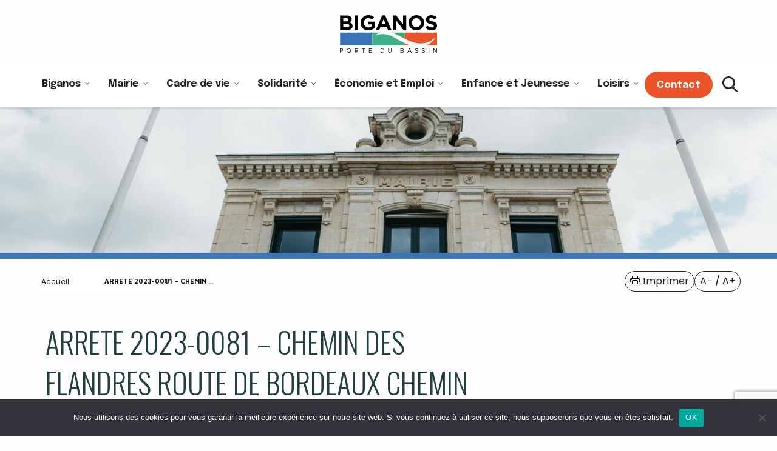

--- FILE ---
content_type: text/html; charset=UTF-8
request_url: https://villedebiganos.fr/publications/arrete-2023-0081-chemin-des-flandres-route-de-bordeaux-chemin-de-petiche-impasse-du-portillon-rue-de-fontanelle-rue-gambetta-rue-jean-moulin/
body_size: 20610
content:
<!doctype html>
<html class="no-js" lang="fr-FR">

<head>
	<meta charset="UTF-8" />
	<meta name="viewport" content="width=device-width, initial-scale=1.0, maximum-scale=1.0" />
	<title>ARRETE 2023-0081 &#8211; CHEMIN DES FLANDRES ROUTE DE BORDEAUX CHEMIN DE PETICHE IMPASSE DU PORTILLON RUE DE FONTANELLE RUE GAMBETTA RUE JEAN MOULIN &#8211; Ville de Biganos</title>
<meta name='robots' content='max-image-preview:large' />
	<style>img:is([sizes="auto" i], [sizes^="auto," i]) { contain-intrinsic-size: 3000px 1500px }</style>
	<link rel='dns-prefetch' href='//ajax.googleapis.com' />
<link rel='dns-prefetch' href='//stats.wp.com' />
<link rel='dns-prefetch' href='//fonts.googleapis.com' />
<link rel='stylesheet' id='mediaelement-css' href='https://villedebiganos.fr/wp-includes/js/mediaelement/mediaelementplayer-legacy.min.css?ver=4.2.17' type='text/css' media='all' />
<link rel='stylesheet' id='wp-mediaelement-css' href='https://villedebiganos.fr/wp-includes/js/mediaelement/wp-mediaelement.min.css?ver=eeed78975bbb2d03b5cf41715e49649a' type='text/css' media='all' />
<style id='jetpack-sharing-buttons-style-inline-css' type='text/css'>
.jetpack-sharing-buttons__services-list{display:flex;flex-direction:row;flex-wrap:wrap;gap:0;list-style-type:none;margin:5px;padding:0}.jetpack-sharing-buttons__services-list.has-small-icon-size{font-size:12px}.jetpack-sharing-buttons__services-list.has-normal-icon-size{font-size:16px}.jetpack-sharing-buttons__services-list.has-large-icon-size{font-size:24px}.jetpack-sharing-buttons__services-list.has-huge-icon-size{font-size:36px}@media print{.jetpack-sharing-buttons__services-list{display:none!important}}.editor-styles-wrapper .wp-block-jetpack-sharing-buttons{gap:0;padding-inline-start:0}ul.jetpack-sharing-buttons__services-list.has-background{padding:1.25em 2.375em}
</style>
<link rel='stylesheet' id='contact-form-7-css' href='https://villedebiganos.fr/wp-content/plugins/contact-form-7/includes/css/styles.css?ver=6.1.4' type='text/css' media='all' />
<link rel='stylesheet' id='cookie-notice-front-css' href='https://villedebiganos.fr/wp-content/plugins/cookie-notice/css/front.min.css?ver=2.5.11' type='text/css' media='all' />
<link rel='stylesheet' id='ubermenu-oswald-css' href='//fonts.googleapis.com/css?family=Oswald%3A%2C300%2C400%2C700&#038;ver=eeed78975bbb2d03b5cf41715e49649a' type='text/css' media='all' />
<link rel='stylesheet' id='main-stylesheet-css' href='https://villedebiganos.fr/wp-content/themes/biganos/assets/stylesheets/foundation.css?ver=2.6.1' type='text/css' media='all' />
<link rel='stylesheet' id='cf7cf-style-css' href='https://villedebiganos.fr/wp-content/plugins/cf7-conditional-fields/style.css?ver=2.6.4' type='text/css' media='all' />
<link rel='stylesheet' id='ubermenu-css' href='https://villedebiganos.fr/wp-content/plugins/ubermenu/pro/assets/css/ubermenu.min.css?ver=3.2.5' type='text/css' media='all' />
<link rel='stylesheet' id='ubermenu-white-css' href='https://villedebiganos.fr/wp-content/plugins/ubermenu/pro/assets/css/skins/white.css?ver=eeed78975bbb2d03b5cf41715e49649a' type='text/css' media='all' />
<link rel='stylesheet' id='ubermenu-font-awesome-css' href='https://villedebiganos.fr/wp-content/plugins/ubermenu/assets/css/fontawesome/css/font-awesome.min.css?ver=4.3' type='text/css' media='all' />
<link rel='stylesheet' id='malinky-ajax-pagination-css' href='https://villedebiganos.fr/wp-content/plugins/malinky-ajax-pagination/css/style.css' type='text/css' media='all' />
<script type="text/javascript" id="cookie-notice-front-js-before">
/* <![CDATA[ */
var cnArgs = {"ajaxUrl":"https:\/\/villedebiganos.fr\/wp-admin\/admin-ajax.php","nonce":"d6eff83dd4","hideEffect":"fade","position":"bottom","onScroll":false,"onScrollOffset":100,"onClick":false,"cookieName":"cookie_notice_accepted","cookieTime":2592000,"cookieTimeRejected":2592000,"globalCookie":false,"redirection":false,"cache":true,"revokeCookies":false,"revokeCookiesOpt":"automatic"};
/* ]]> */
</script>
<script type="text/javascript" src="https://villedebiganos.fr/wp-content/plugins/cookie-notice/js/front.min.js?ver=2.5.11" id="cookie-notice-front-js"></script>
<script type="text/javascript" src="//ajax.googleapis.com/ajax/libs/jquery/2.1.0/jquery.min.js?ver=2.1.0" id="jquery-js"></script>
<script></script><link rel="https://api.w.org/" href="https://villedebiganos.fr/wp-json/" /><link rel="alternate" title="JSON" type="application/json" href="https://villedebiganos.fr/wp-json/wp/v2/publications/18308" /><link rel="alternate" title="oEmbed (JSON)" type="application/json+oembed" href="https://villedebiganos.fr/wp-json/oembed/1.0/embed?url=https%3A%2F%2Fvilledebiganos.fr%2Fpublications%2Farrete-2023-0081-chemin-des-flandres-route-de-bordeaux-chemin-de-petiche-impasse-du-portillon-rue-de-fontanelle-rue-gambetta-rue-jean-moulin%2F" />
<link rel="alternate" title="oEmbed (XML)" type="text/xml+oembed" href="https://villedebiganos.fr/wp-json/oembed/1.0/embed?url=https%3A%2F%2Fvilledebiganos.fr%2Fpublications%2Farrete-2023-0081-chemin-des-flandres-route-de-bordeaux-chemin-de-petiche-impasse-du-portillon-rue-de-fontanelle-rue-gambetta-rue-jean-moulin%2F&#038;format=xml" />
  <script src="https://cdn.onesignal.com/sdks/web/v16/OneSignalSDK.page.js" defer></script>
  <script>
          window.OneSignalDeferred = window.OneSignalDeferred || [];
          OneSignalDeferred.push(async function(OneSignal) {
            await OneSignal.init({
              appId: "e708eff5-8d2f-4a54-b673-a136aa21e7b0",
              serviceWorkerOverrideForTypical: true,
              path: "https://villedebiganos.fr/wp-content/plugins/onesignal-free-web-push-notifications/sdk_files/",
              serviceWorkerParam: { scope: "/wp-content/plugins/onesignal-free-web-push-notifications/sdk_files/push/onesignal/" },
              serviceWorkerPath: "OneSignalSDKWorker.js",
            });
          });

          // Unregister the legacy OneSignal service worker to prevent scope conflicts
          if (navigator.serviceWorker) {
            navigator.serviceWorker.getRegistrations().then((registrations) => {
              // Iterate through all registered service workers
              registrations.forEach((registration) => {
                // Check the script URL to identify the specific service worker
                if (registration.active && registration.active.scriptURL.includes('OneSignalSDKWorker.js.php')) {
                  // Unregister the service worker
                  registration.unregister().then((success) => {
                    if (success) {
                      console.log('OneSignalSW: Successfully unregistered:', registration.active.scriptURL);
                    } else {
                      console.log('OneSignalSW: Failed to unregister:', registration.active.scriptURL);
                    }
                  });
                }
              });
            }).catch((error) => {
              console.error('Error fetching service worker registrations:', error);
            });
        }
        </script>
<style id="ubermenu-custom-generated-css">
/** UberMenu Custom Menu Styles (Customizer) **/
/* main */
.ubermenu-main .ubermenu-submenu.ubermenu-submenu-drop { background-color:#c9ebed; }
.ubermenu-main .ubermenu-item-level-0 > .ubermenu-submenu-drop { box-shadow:none; }
.ubermenu-main .ubermenu-submenu .ubermenu-item-header.ubermenu-has-submenu-stack > .ubermenu-target { border:none; }
.ubermenu-main .ubermenu-submenu-type-stack { padding-top:0; }
.ubermenu.ubermenu-main .ubermenu-tab > .ubermenu-target { color:#214042; }
.ubermenu.ubermenu-main .ubermenu-submenu .ubermenu-tab.ubermenu-active > .ubermenu-target { color:#214042; }
.ubermenu.ubermenu-main .ubermenu-tab.ubermenu-active > .ubermenu-target { background-color:#c9ebed; }
.ubermenu.ubermenu-main .ubermenu-tab-content-panel { background-color:#c9ebed; }
.ubermenu-main, .ubermenu-main .ubermenu-target, .ubermenu-main .ubermenu-nav .ubermenu-item-level-0 .ubermenu-target, .ubermenu-main div, .ubermenu-main p, .ubermenu-main input { font-family:'Oswald', sans-serif; font-weight:400; }
.ubermenu-main, .ubermenu-main .ubermenu-target, .ubermenu-main .ubermenu-nav .ubermenu-item-level-0 .ubermenu-target { font:font-size:1rem; }


/** UberMenu Custom Menu Item Styles (Menu Item Settings) **/
/* 55 */    .ubermenu .ubermenu-item.ubermenu-item-55.ubermenu-active > .ubermenu-target, .ubermenu .ubermenu-item.ubermenu-item-55 > .ubermenu-target:hover, .ubermenu .ubermenu-submenu .ubermenu-item.ubermenu-item-55.ubermenu-active > .ubermenu-target, .ubermenu .ubermenu-submenu .ubermenu-item.ubermenu-item-55 > .ubermenu-target:hover { background:#ffffff; }
            .ubermenu .ubermenu-item.ubermenu-item-55.ubermenu-current-menu-item > .ubermenu-target,.ubermenu .ubermenu-item.ubermenu-item-55.ubermenu-current-menu-ancestor > .ubermenu-target { background:#ffffff; }

/* Status: Loaded from Transient */

</style>	<style>img#wpstats{display:none}</style>
		<meta name="generator" content="Powered by WPBakery Page Builder - drag and drop page builder for WordPress."/>
<link rel="icon" href="https://villedebiganos.fr/wp-content/uploads/2025/08/logo-biganos.png" sizes="32x32" />
<link rel="icon" href="https://villedebiganos.fr/wp-content/uploads/2025/08/logo-biganos.png" sizes="192x192" />
<link rel="apple-touch-icon" href="https://villedebiganos.fr/wp-content/uploads/2025/08/logo-biganos.png" />
<meta name="msapplication-TileImage" content="https://villedebiganos.fr/wp-content/uploads/2025/08/logo-biganos.png" />
		<style type="text/css" id="wp-custom-css">
			.menu--header .header-image {
    z-index: 999;
    width: 150px;
    top: 47px;
		left : 7px
}
/* fix ticket #48 DD */
.breadcrumbs li:not(:last-child)::after{
	color: #FFFFFF
}		</style>
		<noscript><style> .wpb_animate_when_almost_visible { opacity: 1; }</style></noscript>
	<!-- slick -->
	<link rel="stylesheet" type="text/css" href="//cdn.jsdelivr.net/jquery.slick/1.6.0/slick.css" />
	<link rel="stylesheet" type="text/css" href="//cdn.jsdelivr.net/jquery.slick/1.6.0/slick-theme.css" />
	<link rel="stylesheet" type="text/css" href="https://cdn.datatables.net/1.10.12/css/dataTables.foundation.min.css" />
	<script type="text/javascript" src="//cdn.jsdelivr.net/jquery.slick/1.6.0/slick.min.js"></script>
	<script type="text/javascript" src="https://cdn.datatables.net/1.10.12/js/jquery.dataTables.min.js"></script>
	<script type="text/javascript" src="https://villedebiganos.fr/wp-content/themes/biganos/assets/javascript/vendor/datatable/datatable.js"></script>
	<script>
		ajax_url = "https://villedebiganos.fr/wp-admin/admin-ajax.php";
	</script>
	<link rel="manifest" href="/manifest.json" />
</head>

<body class="wp-singular publications-template-default single single-publications postid-18308 wp-theme-biganos cookies-not-set topbar wpb-js-composer js-comp-ver-8.2 vc_responsive">
	

	

	<header class="menu--header">
		<div class="top--header">
			<div class="links">
				<a href="/contact">contact</a>
				<a href="/accessibilite">accessibilite</a>
			</div>

			<div id="search-form" class="top-right-search hide-for-small-only">
				<form role="search" method="get" action="https://villedebiganos.fr/">
					<div id="recherche" class="recherche">
						<input type="text" class="searchtext" placeholder="Recherchez..." value="" name="s" id="s" />

						<button type="submit" name="submit" id="submit">
							OK
							<!--<img height="22" width="22" src="https://villedebiganos.fr/wp-content/themes/biganos/assets/images/recherche.svg">-->

						</button>

						<a class="search__toggler" href="#" style="">
							<img height="22" width="22" src="https://villedebiganos.fr/wp-content/themes/biganos/assets/images/recherche.svg">
						</a>
					</div>
				</form>
			</div>

			<style>
				#menu-item-55 {
					display: none;
				}

				nav.ubermenu {
					padding-left: 220px;
				}

				.ubermenu-nav {
					padding: 1.2em 0 !important;
				}
			</style>


			<div class="header-image">
				<a class="small-logo-header" href="/">
					<img src="https://villedebiganos.fr/wp-content/themes/biganos/assets/images/logo-biganos.svg" alt="Ville de Biganos Porte du Bassin" title="Ville de Biganos Porte du Bassin" width="214">
				</a>
			</div>
		</div>
		<div class="header-image-mobile">
			<a class="small-logo-header" href="/">
				<img src="https://villedebiganos.fr/wp-content/themes/biganos/assets/images/logo-biganos.svg" alt="Ville de Biganos Porte du Bassin" title="Ville de Biganos Porte du Bassin" width="214">
			</a>
		</div>
					<div class="search-mobile">
				<a href="/?s=">
					<svg width="44" height="44" viewBox="0 0 44 44" fill="none" xmlns="http://www.w3.org/2000/svg">
						<rect width="44" height="44" rx="22" fill="#3B75B8" />
						<path d="M19.972 11.7677C21.4979 11.768 22.9894 12.2227 24.258 13.0743C25.5265 13.9259 26.5152 15.1362 27.0989 16.5521C27.6827 17.968 27.8353 19.526 27.5374 21.0291C27.2396 22.5321 26.5047 23.9127 25.4257 24.9962C24.3466 26.0798 22.9719 26.8177 21.4754 27.1166C19.9788 27.4154 18.4277 27.2619 17.018 26.6754C15.6083 26.0889 14.4035 25.0957 13.5558 23.8214C12.7081 22.5472 12.2556 21.0491 12.2556 19.5165C12.258 17.4619 13.0718 15.4922 14.5184 14.0395C15.9651 12.5868 17.9264 11.7698 19.972 11.7677ZM34.1147 32.6849L27.9612 26.2565C29.669 24.2149 30.5395 21.5972 30.3962 18.9346C30.2529 16.272 29.1065 13.7639 27.1896 11.919C25.2727 10.0742 22.7288 9.03085 20.0741 9.00067C17.4194 8.9705 14.8526 9.95575 12.8946 11.7565C10.9366 13.5573 9.73396 16.0388 9.53071 18.6974C9.32745 21.3561 10.1388 23.9929 11.8001 26.0728C13.4615 28.1527 15.8483 29.52 18.4765 29.8972C21.1047 30.2744 23.7774 29.6334 25.9523 28.1041L32.1574 34.5805C32.2814 34.7099 32.4295 34.8136 32.5933 34.8855C32.7571 34.9574 32.9334 34.9962 33.1121 34.9997C33.2909 35.0032 33.4685 34.9713 33.635 34.9059C33.8015 34.8404 33.9535 34.7426 34.0823 34.6182C34.2112 34.4937 34.3144 34.3449 34.386 34.1804C34.4576 34.0159 34.4963 33.8388 34.4997 33.6593C34.5032 33.4798 34.4715 33.3013 34.4063 33.1341C34.3411 32.9669 34.2438 32.8143 34.1198 32.6849" fill="white" />
					</svg>
				</a>
			</div>
			</header>



	</div>
	
<!-- UberMenu [Configuration:main] [Theme Loc:] [Integration:api] -->
<a class="ubermenu-responsive-toggle ubermenu-responsive-toggle-main ubermenu-skin-white ubermenu-loc- ubermenu-responsive-toggle-content-align-right ubermenu-responsive-toggle-align-full " data-ubermenu-target="ubermenu-main-7"><i class="fa fa-bars"></i><svg width="44" height="44" viewBox="0 0 44 44" fill="none" xmlns="http://www.w3.org/2000/svg"> <rect width="44" height="44" rx="22" fill="#3B75B8"/> <path d="M12 14.4825H32" stroke="white" stroke-width="3" stroke-linecap="round"/> <path d="M12 22.0005H32" stroke="white" stroke-width="3" stroke-linecap="round"/> <path d="M12 29.5175H32" stroke="white" stroke-width="3" stroke-linecap="round"/> </svg></a><nav id="ubermenu-main-7" class="ubermenu ubermenu-nojs ubermenu-main ubermenu-menu-7 ubermenu-responsive ubermenu-responsive-default ubermenu-responsive-collapse ubermenu-horizontal ubermenu-transition-slide ubermenu-trigger-click ubermenu-skin-white  ubermenu-bar-align-center ubermenu-items-align-center ubermenu-bound ubermenu-hide-bkgs ubermenu-sub-indicators ubermenu-retractors-responsive"><ul id="ubermenu-nav-main-7" class="ubermenu-nav"><li id="menu-item-55" class="ubermenu-item ubermenu-item-type-post_type ubermenu-item-object-page ubermenu-item-home ubermenu-item-55 ubermenu-item-level-0 ubermenu-column ubermenu-column-auto" ></li><li id="menu-item-56" class="mega-solo nav-expand-content ubermenu-item ubermenu-item-type-post_type ubermenu-item-object-page ubermenu-item-has-children ubermenu-item-56 ubermenu-item-level-0 ubermenu-column ubermenu-column-auto ubermenu-has-submenu-drop ubermenu-has-submenu-mega" ><span class="ubermenu-target ubermenu-item-layout-default ubermenu-item-layout-text_only" tabindex="0"><span class="ubermenu-target-title ubermenu-target-text">Biganos</span></span><ul class="ubermenu-submenu ubermenu-submenu-id-56 ubermenu-submenu-type-auto ubermenu-submenu-type-mega ubermenu-submenu-drop ubermenu-submenu-align-full_width" ><li id="menu-item-311" class="ubermenu-item ubermenu-item-type-post_type ubermenu-item-object-page ubermenu-item-311 ubermenu-item-auto ubermenu-item-header ubermenu-item-level-1 ubermenu-column ubermenu-column-auto" ><a class="ubermenu-target ubermenu-item-layout-default ubermenu-item-layout-text_only" href="https://villedebiganos.fr/biganos/histoire/"><span class="ubermenu-target-title ubermenu-target-text">Histoire</span></a></li><li id="menu-item-24210" class="ubermenu-item ubermenu-item-type-post_type ubermenu-item-object-page ubermenu-item-24210 ubermenu-item-auto ubermenu-item-header ubermenu-item-level-1 ubermenu-column ubermenu-column-auto" ><a class="ubermenu-target ubermenu-item-layout-default ubermenu-item-layout-text_only" href="https://villedebiganos.fr/biganos/les-grands-projets/"><span class="ubermenu-target-title ubermenu-target-text">Les grands projets</span></a></li><li id="menu-item-312" class="ubermenu-item ubermenu-item-type-post_type ubermenu-item-object-page ubermenu-item-312 ubermenu-item-auto ubermenu-item-header ubermenu-item-level-1 ubermenu-column ubermenu-column-auto" ><a class="ubermenu-target ubermenu-item-layout-default ubermenu-item-layout-text_only" href="https://villedebiganos.fr/biganos/jumelage/"><span class="ubermenu-target-title ubermenu-target-text">Jumelage historique</span></a></li><li id="menu-item-310" class="ubermenu-item ubermenu-item-type-post_type ubermenu-item-object-page ubermenu-item-310 ubermenu-item-auto ubermenu-item-header ubermenu-item-level-1 ubermenu-column ubermenu-column-auto" ><a class="ubermenu-target ubermenu-item-layout-default ubermenu-item-layout-text_only" href="https://villedebiganos.fr/biganos/equipements-municipaux/"><span class="ubermenu-target-title ubermenu-target-text">Équipements municipaux</span></a></li><li id="menu-item-3595" class="ubermenu-item ubermenu-item-type-post_type ubermenu-item-object-page ubermenu-item-3595 ubermenu-item-auto ubermenu-item-header ubermenu-item-level-1 ubermenu-column ubermenu-column-auto" ><a class="ubermenu-target ubermenu-item-layout-default ubermenu-item-layout-text_only" href="https://villedebiganos.fr/biganos/marche-municipal/"><span class="ubermenu-target-title ubermenu-target-text">Marché municipal</span></a></li><li id="menu-item-315" class="ubermenu-item ubermenu-item-type-post_type ubermenu-item-object-page ubermenu-item-315 ubermenu-item-auto ubermenu-item-header ubermenu-item-level-1 ubermenu-column ubermenu-column-auto" ><a class="ubermenu-target ubermenu-item-layout-default ubermenu-item-layout-text_only" href="https://villedebiganos.fr/biganos/labels/"><span class="ubermenu-target-title ubermenu-target-text">Labels</span></a></li><li class="ubermenu-retractor ubermenu-retractor-mobile"><i class="fa fa-times"></i> Close</li></ul></li><li id="menu-item-63" class="nav-expand-content ubermenu-item ubermenu-item-type-post_type ubermenu-item-object-page ubermenu-item-has-children ubermenu-item-63 ubermenu-item-level-0 ubermenu-column ubermenu-column-auto ubermenu-has-submenu-drop ubermenu-has-submenu-mega" ><span class="ubermenu-target ubermenu-item-layout-default ubermenu-item-layout-text_only" tabindex="0"><span class="ubermenu-target-title ubermenu-target-text">Mairie</span></span><ul class="ubermenu-submenu ubermenu-submenu-id-63 ubermenu-submenu-type-auto ubermenu-submenu-type-mega ubermenu-submenu-drop ubermenu-submenu-align-full_width" ><li id="menu-item-2529" class="ubermenu-item ubermenu-item-type-post_type ubermenu-item-object-page ubermenu-item-has-children ubermenu-item-2529 ubermenu-item-auto ubermenu-item-header ubermenu-item-level-1 ubermenu-column ubermenu-column-auto ubermenu-has-submenu-stack" ><span class="ubermenu-target ubermenu-item-layout-default ubermenu-item-layout-text_only"><span class="ubermenu-target-title ubermenu-target-text">Mairie</span></span><ul class="ubermenu-submenu ubermenu-submenu-id-2529 ubermenu-submenu-type-auto ubermenu-submenu-type-stack" ><li id="menu-item-2530" class="ubermenu-item ubermenu-item-type-post_type ubermenu-item-object-page ubermenu-item-2530 ubermenu-item-auto ubermenu-item-normal ubermenu-item-level-2 ubermenu-column ubermenu-column-auto" ><a class="ubermenu-target ubermenu-item-layout-default ubermenu-item-layout-text_only" href="https://villedebiganos.fr/mairie/la-mairie/"><span class="ubermenu-target-title ubermenu-target-text">La Mairie</span></a></li><li id="menu-item-24054" class="ubermenu-item ubermenu-item-type-custom ubermenu-item-object-custom ubermenu-item-24054 ubermenu-item-auto ubermenu-item-normal ubermenu-item-level-2 ubermenu-column ubermenu-column-auto" ><a class="ubermenu-target ubermenu-item-layout-default ubermenu-item-layout-text_only" href="https://villedebiganos.fr/contact/?objet=Demande%20de%20rendez-vous%20avec%20le%20Maire"><span class="ubermenu-target-title ubermenu-target-text">Demande de rendez-vous avec le Maire</span></a></li></ul></li><li id="menu-item-328" class="ubermenu-item ubermenu-item-type-post_type ubermenu-item-object-page ubermenu-item-has-children ubermenu-item-328 ubermenu-item-auto ubermenu-item-header ubermenu-item-level-1 ubermenu-column ubermenu-column-auto ubermenu-has-submenu-stack" ><span class="ubermenu-target ubermenu-item-layout-default ubermenu-item-layout-text_only"><span class="ubermenu-target-title ubermenu-target-text">Conseil Municipal</span></span><ul class="ubermenu-submenu ubermenu-submenu-id-328 ubermenu-submenu-type-auto ubermenu-submenu-type-stack" ><li id="menu-item-322" class="ubermenu-item ubermenu-item-type-post_type ubermenu-item-object-page ubermenu-item-322 ubermenu-item-auto ubermenu-item-normal ubermenu-item-level-2 ubermenu-column ubermenu-column-auto" ><a class="ubermenu-target ubermenu-item-layout-default ubermenu-item-layout-text_only" href="https://villedebiganos.fr/elus/"><span class="ubermenu-target-title ubermenu-target-text">Le conseil municipal 2020/2026</span></a></li><li id="menu-item-339" class="ubermenu-item ubermenu-item-type-post_type ubermenu-item-object-page ubermenu-item-339 ubermenu-item-auto ubermenu-item-normal ubermenu-item-level-2 ubermenu-column ubermenu-column-auto" ><a class="ubermenu-target ubermenu-item-layout-default ubermenu-item-layout-text_only" href="https://villedebiganos.fr/le-budget/"><span class="ubermenu-target-title ubermenu-target-text">Le budget municipal</span></a></li></ul></li><li id="menu-item-22787" class="ubermenu-item ubermenu-item-type-post_type ubermenu-item-object-page ubermenu-item-22787 ubermenu-item-auto ubermenu-item-header ubermenu-item-level-1 ubermenu-column ubermenu-column-auto" ><a class="ubermenu-target ubermenu-item-layout-default ubermenu-item-layout-text_only" href="https://villedebiganos.fr/mairie/marches-publics/"><span class="ubermenu-target-title ubermenu-target-text">Marchés publics</span></a></li><li id="menu-item-318" class="ubermenu-item ubermenu-item-type-post_type ubermenu-item-object-page ubermenu-item-has-children ubermenu-item-318 ubermenu-item-auto ubermenu-item-header ubermenu-item-level-1 ubermenu-column ubermenu-column-auto ubermenu-has-submenu-stack" ><span class="ubermenu-target ubermenu-item-layout-default ubermenu-item-layout-text_only"><span class="ubermenu-target-title ubermenu-target-text">Location de salles</span></span><ul class="ubermenu-submenu ubermenu-submenu-id-318 ubermenu-submenu-type-auto ubermenu-submenu-type-stack" ><li id="menu-item-3148" class="ubermenu-item ubermenu-item-type-post_type ubermenu-item-object-page ubermenu-item-3148 ubermenu-item-auto ubermenu-item-normal ubermenu-item-level-2 ubermenu-column ubermenu-column-auto" ><a class="ubermenu-target ubermenu-item-layout-default ubermenu-item-layout-text_only" href="https://villedebiganos.fr/mairie/les-salles/location-de-salles/"><span class="ubermenu-target-title ubermenu-target-text">Location de salles</span></a></li><li id="menu-item-320" class="ubermenu-item ubermenu-item-type-post_type ubermenu-item-object-page ubermenu-item-320 ubermenu-item-auto ubermenu-item-normal ubermenu-item-level-2 ubermenu-column ubermenu-column-auto" ><a class="ubermenu-target ubermenu-item-layout-default ubermenu-item-layout-text_only" href="https://villedebiganos.fr/mairie/les-salles/"><span class="ubermenu-target-title ubermenu-target-text">Les salles municipales</span></a></li></ul></li><li id="menu-item-2393" class="ubermenu-item ubermenu-item-type-post_type ubermenu-item-object-page ubermenu-item-has-children ubermenu-item-2393 ubermenu-item-auto ubermenu-item-header ubermenu-item-level-1 ubermenu-column ubermenu-column-auto ubermenu-has-submenu-stack" ><span class="ubermenu-target ubermenu-item-layout-default ubermenu-item-layout-text_only"><span class="ubermenu-target-title ubermenu-target-text">État Civil</span></span><ul class="ubermenu-submenu ubermenu-submenu-id-2393 ubermenu-submenu-type-auto ubermenu-submenu-type-stack" ><li id="menu-item-331" class="ubermenu-item ubermenu-item-type-post_type ubermenu-item-object-page ubermenu-item-331 ubermenu-item-auto ubermenu-item-normal ubermenu-item-level-2 ubermenu-column ubermenu-column-auto" ><a class="ubermenu-target ubermenu-item-layout-default ubermenu-item-layout-text_only" href="https://villedebiganos.fr/mairie/etat-civil/"><span class="ubermenu-target-title ubermenu-target-text">État-civil</span></a></li><li id="menu-item-2476" class="ubermenu-item ubermenu-item-type-post_type ubermenu-item-object-page ubermenu-item-2476 ubermenu-item-auto ubermenu-item-normal ubermenu-item-level-2 ubermenu-column ubermenu-column-auto" ><a class="ubermenu-target ubermenu-item-layout-default ubermenu-item-layout-text_only" href="https://villedebiganos.fr/mairie/etat-civil/passeport-et-carte-didentite/"><span class="ubermenu-target-title ubermenu-target-text">Carte nationale d’identité</span></a></li><li id="menu-item-24411" class="ubermenu-item ubermenu-item-type-post_type ubermenu-item-object-page ubermenu-item-24411 ubermenu-item-auto ubermenu-item-normal ubermenu-item-level-2 ubermenu-column ubermenu-column-auto" ><a class="ubermenu-target ubermenu-item-layout-default ubermenu-item-layout-text_only" href="https://villedebiganos.fr/mairie/etat-civil/passeport/"><span class="ubermenu-target-title ubermenu-target-text">Passeport</span></a></li><li id="menu-item-326" class="ubermenu-item ubermenu-item-type-post_type ubermenu-item-object-page ubermenu-item-326 ubermenu-item-auto ubermenu-item-normal ubermenu-item-level-2 ubermenu-column ubermenu-column-auto" ><a class="ubermenu-target ubermenu-item-layout-default ubermenu-item-layout-text_only" href="https://villedebiganos.fr/mairie/cimetiere/"><span class="ubermenu-target-title ubermenu-target-text">Cimetière</span></a></li></ul></li><li id="menu-item-2051" class="ubermenu-item ubermenu-item-type-post_type ubermenu-item-object-page ubermenu-item-has-children ubermenu-item-2051 ubermenu-item-auto ubermenu-item-header ubermenu-item-level-1 ubermenu-column ubermenu-column-auto ubermenu-has-submenu-stack" ><span class="ubermenu-target ubermenu-item-layout-default ubermenu-item-layout-text_only"><span class="ubermenu-target-title ubermenu-target-text">Prévention sécurité</span></span><ul class="ubermenu-submenu ubermenu-submenu-id-2051 ubermenu-submenu-type-auto ubermenu-submenu-type-stack" ><li id="menu-item-334" class="ubermenu-item ubermenu-item-type-post_type ubermenu-item-object-page ubermenu-item-334 ubermenu-item-auto ubermenu-item-normal ubermenu-item-level-2 ubermenu-column ubermenu-column-auto" ><a class="ubermenu-target ubermenu-item-layout-default ubermenu-item-layout-text_only" href="https://villedebiganos.fr/mairie/prevention-securite/police-municipale/plan-communal-de-sauvegarde/"><span class="ubermenu-target-title ubermenu-target-text">Plan Communal de Sauvegarde</span></a></li><li id="menu-item-2215" class="ubermenu-item ubermenu-item-type-post_type ubermenu-item-object-page ubermenu-item-2215 ubermenu-item-auto ubermenu-item-normal ubermenu-item-level-2 ubermenu-column ubermenu-column-auto" ><a class="ubermenu-target ubermenu-item-layout-default ubermenu-item-layout-text_only" href="https://villedebiganos.fr/mairie/prevention-securite/police-municipale/"><span class="ubermenu-target-title ubermenu-target-text">Police Municipale</span></a></li><li id="menu-item-361" class="ubermenu-item ubermenu-item-type-post_type ubermenu-item-object-page ubermenu-item-361 ubermenu-item-auto ubermenu-item-normal ubermenu-item-level-2 ubermenu-column ubermenu-column-auto" ><a class="ubermenu-target ubermenu-item-layout-default ubermenu-item-layout-text_only" href="https://villedebiganos.fr/mairie/prevention-securite/pprif/"><span class="ubermenu-target-title ubermenu-target-text">PPRIF</span></a></li><li id="menu-item-21322" class="ubermenu-item ubermenu-item-type-post_type ubermenu-item-object-page ubermenu-item-21322 ubermenu-item-auto ubermenu-item-normal ubermenu-item-level-2 ubermenu-column ubermenu-column-auto" ><a class="ubermenu-target ubermenu-item-layout-default ubermenu-item-layout-text_only" href="https://villedebiganos.fr/mairie/prevention-securite/le-dispositif-de-participation-citoyenne/"><span class="ubermenu-target-title ubermenu-target-text">Le dispositif de participation citoyenne</span></a></li></ul></li><li id="menu-item-329" class="ubermenu-item ubermenu-item-type-post_type ubermenu-item-object-page ubermenu-item-329 ubermenu-item-auto ubermenu-item-header ubermenu-item-level-1 ubermenu-column ubermenu-column-auto" ><a class="ubermenu-target ubermenu-item-layout-default ubermenu-item-layout-text_only" href="https://villedebiganos.fr/mairie/conseils-de-quartier/"><span class="ubermenu-target-title ubermenu-target-text">Comités de quartiers</span></a></li><li id="menu-item-332" class="ubermenu-item ubermenu-item-type-post_type ubermenu-item-object-page ubermenu-item-has-children ubermenu-item-332 ubermenu-item-auto ubermenu-item-header ubermenu-item-level-1 ubermenu-column ubermenu-column-auto ubermenu-has-submenu-stack" ><span class="ubermenu-target ubermenu-item-layout-default ubermenu-item-layout-text_only"><span class="ubermenu-target-title ubermenu-target-text">Biganos pratique</span></span><ul class="ubermenu-submenu ubermenu-submenu-id-332 ubermenu-submenu-type-auto ubermenu-submenu-type-stack" ><li id="menu-item-340" class="ubermenu-item ubermenu-item-type-post_type ubermenu-item-object-page ubermenu-item-340 ubermenu-item-auto ubermenu-item-normal ubermenu-item-level-2 ubermenu-column ubermenu-column-auto" ><a class="ubermenu-target ubermenu-item-layout-default ubermenu-item-layout-text_only" href="https://villedebiganos.fr/mairie/biganos-pratique/numeros-utiles/"><span class="ubermenu-target-title ubermenu-target-text">Numéros utiles</span></a></li><li id="menu-item-333" class="ubermenu-item ubermenu-item-type-post_type ubermenu-item-object-page ubermenu-item-333 ubermenu-item-auto ubermenu-item-normal ubermenu-item-level-2 ubermenu-column ubermenu-column-auto" ><a class="ubermenu-target ubermenu-item-layout-default ubermenu-item-layout-text_only" href="https://villedebiganos.fr/mairie/biganos-pratique/permanences/"><span class="ubermenu-target-title ubermenu-target-text">Permanences</span></a></li></ul></li><li id="menu-item-327" class="ubermenu-item ubermenu-item-type-post_type ubermenu-item-object-page ubermenu-item-has-children ubermenu-item-327 ubermenu-item-auto ubermenu-item-header ubermenu-item-level-1 ubermenu-column ubermenu-column-auto ubermenu-has-submenu-stack" ><span class="ubermenu-target ubermenu-item-layout-default ubermenu-item-layout-text_only"><span class="ubermenu-target-title ubermenu-target-text">COBAN &#8211; SYBARVAL</span></span><ul class="ubermenu-submenu ubermenu-submenu-id-327 ubermenu-submenu-type-auto ubermenu-submenu-type-stack" ><li id="menu-item-2019" class="ubermenu-item ubermenu-item-type-custom ubermenu-item-object-custom ubermenu-item-2019 ubermenu-item-auto ubermenu-item-normal ubermenu-item-level-2 ubermenu-column ubermenu-column-auto" ><a class="ubermenu-target ubermenu-item-layout-default ubermenu-item-layout-text_only" target="_blank" href="http://www.coban-atlantique.fr/"><span class="ubermenu-target-title ubermenu-target-text">COBAN</span></a></li><li id="menu-item-17943" class="ubermenu-item ubermenu-item-type-custom ubermenu-item-object-custom ubermenu-item-17943 ubermenu-item-auto ubermenu-item-normal ubermenu-item-level-2 ubermenu-column ubermenu-column-auto" ><a class="ubermenu-target ubermenu-item-layout-default ubermenu-item-layout-text_only" target="_blank" href="https://www.sybarval.fr/"><span class="ubermenu-target-title ubermenu-target-text">SYBARVAL</span></a></li></ul></li><li id="menu-item-21123" class="ubermenu-item ubermenu-item-type-custom ubermenu-item-object-custom ubermenu-item-21123 ubermenu-item-auto ubermenu-item-header ubermenu-item-level-1 ubermenu-column ubermenu-column-auto" ><a class="ubermenu-target ubermenu-item-layout-default ubermenu-item-layout-text_only" href="https://villedebiganos.fr/types/arretes/"><span class="ubermenu-target-title ubermenu-target-text">Publications</span></a></li><li class="ubermenu-retractor ubermenu-retractor-mobile"><i class="fa fa-times"></i> Close</li></ul></li><li id="menu-item-57" class="nav-expand-content ubermenu-item ubermenu-item-type-post_type ubermenu-item-object-page ubermenu-item-has-children ubermenu-item-57 ubermenu-item-level-0 ubermenu-column ubermenu-column-auto ubermenu-has-submenu-drop ubermenu-has-submenu-mega" ><span class="ubermenu-target ubermenu-item-layout-default ubermenu-item-layout-text_only" tabindex="0"><span class="ubermenu-target-title ubermenu-target-text">Cadre de vie</span></span><ul class="ubermenu-submenu ubermenu-submenu-id-57 ubermenu-submenu-type-auto ubermenu-submenu-type-mega ubermenu-submenu-drop ubermenu-submenu-align-full_width" ><li id="menu-item-367" class="ubermenu-item ubermenu-item-type-post_type ubermenu-item-object-page ubermenu-item-has-children ubermenu-item-367 ubermenu-item-auto ubermenu-item-header ubermenu-item-level-1 ubermenu-column ubermenu-column-auto ubermenu-has-submenu-stack" ><span class="ubermenu-target ubermenu-item-layout-default ubermenu-item-layout-text_only"><span class="ubermenu-target-title ubermenu-target-text">Urbanisme</span></span><ul class="ubermenu-submenu ubermenu-submenu-id-367 ubermenu-submenu-type-auto ubermenu-submenu-type-stack" ><li id="menu-item-2965" class="ubermenu-item ubermenu-item-type-post_type ubermenu-item-object-page ubermenu-item-2965 ubermenu-item-auto ubermenu-item-normal ubermenu-item-level-2 ubermenu-column ubermenu-column-auto" ><a class="ubermenu-target ubermenu-item-layout-default ubermenu-item-layout-text_only" href="https://villedebiganos.fr/cadre-de-vie/urbanisme/"><span class="ubermenu-target-title ubermenu-target-text">Urbanisme : vos démarches</span></a></li><li id="menu-item-3837" class="ubermenu-item ubermenu-item-type-post_type ubermenu-item-object-page ubermenu-item-3837 ubermenu-item-auto ubermenu-item-normal ubermenu-item-level-2 ubermenu-column ubermenu-column-auto" ><a class="ubermenu-target ubermenu-item-layout-default ubermenu-item-layout-text_only" href="https://villedebiganos.fr/cadre-de-vie/urbanisme/actualites-urbanisme/"><span class="ubermenu-target-title ubermenu-target-text">Actualités Urbanisme</span></a></li><li id="menu-item-362" class="ubermenu-item ubermenu-item-type-post_type ubermenu-item-object-page ubermenu-item-362 ubermenu-item-auto ubermenu-item-normal ubermenu-item-level-2 ubermenu-column ubermenu-column-auto" ><a class="ubermenu-target ubermenu-item-layout-default ubermenu-item-layout-text_only" href="https://villedebiganos.fr/cadre-de-vie/urbanisme/reglement-local-de-publicite/"><span class="ubermenu-target-title ubermenu-target-text">Règlement local de publicité</span></a></li><li id="menu-item-360" class="ubermenu-item ubermenu-item-type-post_type ubermenu-item-object-page ubermenu-item-360 ubermenu-item-auto ubermenu-item-normal ubermenu-item-level-2 ubermenu-column ubermenu-column-auto" ><a class="ubermenu-target ubermenu-item-layout-default ubermenu-item-layout-text_only" href="https://villedebiganos.fr/cadre-de-vie/urbanisme/plu/"><span class="ubermenu-target-title ubermenu-target-text">Plan Local d’Urbanisme</span></a></li><li id="menu-item-1994" class="ubermenu-item ubermenu-item-type-custom ubermenu-item-object-custom ubermenu-item-1994 ubermenu-item-auto ubermenu-item-normal ubermenu-item-level-2 ubermenu-column ubermenu-column-auto" ><a class="ubermenu-target ubermenu-item-layout-default ubermenu-item-layout-text_only" target="_blank" href="http://geo.bassin-arcachon.com/e-urbanisme-biganos/index.html"><span class="ubermenu-target-title ubermenu-target-text">PLU réglement et cartographie</span></a></li></ul></li><li id="menu-item-356" class="ubermenu-item ubermenu-item-type-post_type ubermenu-item-object-page ubermenu-item-has-children ubermenu-item-356 ubermenu-item-auto ubermenu-item-header ubermenu-item-level-1 ubermenu-column ubermenu-column-auto ubermenu-has-submenu-stack" ><span class="ubermenu-target ubermenu-item-layout-default ubermenu-item-layout-text_only"><span class="ubermenu-target-title ubermenu-target-text">Mobilité</span></span><ul class="ubermenu-submenu ubermenu-submenu-id-356 ubermenu-submenu-type-auto ubermenu-submenu-type-stack" ><li id="menu-item-346" class="ubermenu-item ubermenu-item-type-post_type ubermenu-item-object-page ubermenu-item-346 ubermenu-item-auto ubermenu-item-normal ubermenu-item-level-2 ubermenu-column ubermenu-column-auto" ><a class="ubermenu-target ubermenu-item-layout-default ubermenu-item-layout-text_only" href="https://villedebiganos.fr/cadre-de-vie/mobilite/differents-modes-de-deplacements/"><span class="ubermenu-target-title ubermenu-target-text">Différents modes de déplacements</span></a></li><li id="menu-item-349" class="ubermenu-item ubermenu-item-type-post_type ubermenu-item-object-page ubermenu-item-349 ubermenu-item-auto ubermenu-item-normal ubermenu-item-level-2 ubermenu-column ubermenu-column-auto" ><a class="ubermenu-target ubermenu-item-layout-default ubermenu-item-layout-text_only" href="https://villedebiganos.fr/cadre-de-vie/mobilite/le-stationnement-en-ville/"><span class="ubermenu-target-title ubermenu-target-text">Le stationnement en ville</span></a></li><li id="menu-item-345" class="ubermenu-item ubermenu-item-type-post_type ubermenu-item-object-page ubermenu-item-345 ubermenu-item-auto ubermenu-item-normal ubermenu-item-level-2 ubermenu-column ubermenu-column-auto" ><a class="ubermenu-target ubermenu-item-layout-default ubermenu-item-layout-text_only" href="https://villedebiganos.fr/cadre-de-vie/mobilite/covoiturage/"><span class="ubermenu-target-title ubermenu-target-text">Covoiturage</span></a></li></ul></li><li id="menu-item-357" class="ubermenu-item ubermenu-item-type-post_type ubermenu-item-object-page ubermenu-item-has-children ubermenu-item-357 ubermenu-item-auto ubermenu-item-header ubermenu-item-level-1 ubermenu-column ubermenu-column-auto ubermenu-has-submenu-stack" ><span class="ubermenu-target ubermenu-item-layout-default ubermenu-item-layout-text_only"><span class="ubermenu-target-title ubermenu-target-text">Patrimoine et nature</span></span><ul class="ubermenu-submenu ubermenu-submenu-id-357 ubermenu-submenu-type-auto ubermenu-submenu-type-stack" ><li id="menu-item-352" class="ubermenu-item ubermenu-item-type-post_type ubermenu-item-object-page ubermenu-item-352 ubermenu-item-auto ubermenu-item-normal ubermenu-item-level-2 ubermenu-column ubermenu-column-auto" ><a class="ubermenu-target ubermenu-item-layout-default ubermenu-item-layout-text_only" href="https://villedebiganos.fr/cadre-de-vie/patrimoine-et-nature/les-ports/"><span class="ubermenu-target-title ubermenu-target-text">Les ports de Biganos</span></a></li><li id="menu-item-354" class="ubermenu-item ubermenu-item-type-post_type ubermenu-item-object-page ubermenu-item-354 ubermenu-item-auto ubermenu-item-normal ubermenu-item-level-2 ubermenu-column ubermenu-column-auto" ><a class="ubermenu-target ubermenu-item-layout-default ubermenu-item-layout-text_only" href="https://villedebiganos.fr/cadre-de-vie/patrimoine-et-nature/patrimoine/"><span class="ubermenu-target-title ubermenu-target-text">Patrimoine</span></a></li><li id="menu-item-351" class="ubermenu-item ubermenu-item-type-post_type ubermenu-item-object-page ubermenu-item-351 ubermenu-item-auto ubermenu-item-normal ubermenu-item-level-2 ubermenu-column ubermenu-column-auto" ><a class="ubermenu-target ubermenu-item-layout-default ubermenu-item-layout-text_only" href="https://villedebiganos.fr/cadre-de-vie/patrimoine-et-nature/la-foret/"><span class="ubermenu-target-title ubermenu-target-text">La forêt</span></a></li><li id="menu-item-347" class="ubermenu-item ubermenu-item-type-post_type ubermenu-item-object-page ubermenu-item-347 ubermenu-item-auto ubermenu-item-normal ubermenu-item-level-2 ubermenu-column ubermenu-column-auto" ><a class="ubermenu-target ubermenu-item-layout-default ubermenu-item-layout-text_only" href="https://villedebiganos.fr/cadre-de-vie/patrimoine-et-nature/ile-de-malprat/"><span class="ubermenu-target-title ubermenu-target-text">Île de Malprat</span></a></li><li id="menu-item-353" class="ubermenu-item ubermenu-item-type-post_type ubermenu-item-object-page ubermenu-item-353 ubermenu-item-auto ubermenu-item-normal ubermenu-item-level-2 ubermenu-column ubermenu-column-auto" ><a class="ubermenu-target ubermenu-item-layout-default ubermenu-item-layout-text_only" href="https://villedebiganos.fr/cadre-de-vie/patrimoine-et-nature/parcs-et-jardins/"><span class="ubermenu-target-title ubermenu-target-text">Parcs et jardins</span></a></li><li id="menu-item-2170" class="ubermenu-item ubermenu-item-type-custom ubermenu-item-object-custom ubermenu-item-2170 ubermenu-item-auto ubermenu-item-normal ubermenu-item-level-2 ubermenu-column ubermenu-column-auto" ><a class="ubermenu-target ubermenu-item-layout-default ubermenu-item-layout-text_only" target="_blank" href="http://www.parc-landes-de-gascogne.fr/%20"><span class="ubermenu-target-title ubermenu-target-text">Parc Régional des Landes de Gascogne</span></a></li></ul></li><li id="menu-item-341" class="ubermenu-item ubermenu-item-type-post_type ubermenu-item-object-page ubermenu-item-has-children ubermenu-item-341 ubermenu-item-auto ubermenu-item-header ubermenu-item-level-1 ubermenu-column ubermenu-column-auto ubermenu-has-submenu-stack" ><span class="ubermenu-target ubermenu-item-layout-default ubermenu-item-layout-text_only"><span class="ubermenu-target-title ubermenu-target-text">Gestion et collecte des déchets</span></span><ul class="ubermenu-submenu ubermenu-submenu-id-341 ubermenu-submenu-type-auto ubermenu-submenu-type-stack" ><li id="menu-item-2156" class="ubermenu-item ubermenu-item-type-custom ubermenu-item-object-custom ubermenu-item-2156 ubermenu-item-auto ubermenu-item-normal ubermenu-item-level-2 ubermenu-column ubermenu-column-auto" ><a class="ubermenu-target ubermenu-item-layout-default ubermenu-item-layout-text_only" target="_blank" href="http://www.siba-bassin-arcachon.fr"><span class="ubermenu-target-title ubermenu-target-text">SIBA</span></a></li></ul></li><li id="menu-item-2171" class="ubermenu-item ubermenu-item-type-custom ubermenu-item-object-custom ubermenu-item-has-children ubermenu-item-2171 ubermenu-item-auto ubermenu-item-header ubermenu-item-level-1 ubermenu-column ubermenu-column-auto ubermenu-has-submenu-stack" ><a class="ubermenu-target ubermenu-item-layout-default ubermenu-item-layout-text_only" target="_blank" href="http://www.tourisme-coeurdubassin.com"><span class="ubermenu-target-title ubermenu-target-text">Tourisme</span></a><ul class="ubermenu-submenu ubermenu-submenu-id-2171 ubermenu-submenu-type-auto ubermenu-submenu-type-stack" ><li id="menu-item-2972" class="ubermenu-item ubermenu-item-type-custom ubermenu-item-object-custom ubermenu-item-2972 ubermenu-item-auto ubermenu-item-normal ubermenu-item-level-2 ubermenu-column ubermenu-column-auto" ><a class="ubermenu-target ubermenu-item-layout-default ubermenu-item-layout-text_only" target="_blank" href="http://www.tourisme-coeurdubassin.com/"><span class="ubermenu-target-title ubermenu-target-text">Office de Tourisme</span></a></li><li id="menu-item-4386" class="ubermenu-item ubermenu-item-type-custom ubermenu-item-object-custom ubermenu-item-4386 ubermenu-item-auto ubermenu-item-normal ubermenu-item-level-2 ubermenu-column ubermenu-column-auto" ><a class="ubermenu-target ubermenu-item-layout-default ubermenu-item-layout-text_only" target="_blank" href="https://www.marque-bassin-arcachon.fr/"><span class="ubermenu-target-title ubermenu-target-text">Marque Bassin d&rsquo;Arcachon</span></a></li></ul></li><li class="ubermenu-retractor ubermenu-retractor-mobile"><i class="fa fa-times"></i> Close</li></ul></li><li id="menu-item-66" class="nav-expand-content ubermenu-item ubermenu-item-type-post_type ubermenu-item-object-page ubermenu-item-has-children ubermenu-item-66 ubermenu-item-level-0 ubermenu-column ubermenu-column-auto ubermenu-has-submenu-drop ubermenu-has-submenu-mega" ><span class="ubermenu-target ubermenu-item-layout-default ubermenu-item-layout-text_only" tabindex="0"><span class="ubermenu-target-title ubermenu-target-text">Solidarité</span></span><ul class="ubermenu-submenu ubermenu-submenu-id-66 ubermenu-submenu-type-auto ubermenu-submenu-type-mega ubermenu-submenu-drop ubermenu-submenu-align-full_width" ><li id="menu-item-2329" class="ubermenu-item ubermenu-item-type-post_type ubermenu-item-object-page ubermenu-item-has-children ubermenu-item-2329 ubermenu-item-auto ubermenu-item-header ubermenu-item-level-1 ubermenu-column ubermenu-column-auto ubermenu-has-submenu-stack" ><span class="ubermenu-target ubermenu-item-layout-default ubermenu-item-layout-text_only"><span class="ubermenu-target-title ubermenu-target-text">CCAS</span></span><ul class="ubermenu-submenu ubermenu-submenu-id-2329 ubermenu-submenu-type-auto ubermenu-submenu-type-stack" ><li id="menu-item-370" class="ubermenu-item ubermenu-item-type-post_type ubermenu-item-object-page ubermenu-item-370 ubermenu-item-auto ubermenu-item-normal ubermenu-item-level-2 ubermenu-column ubermenu-column-auto" ><a class="ubermenu-target ubermenu-item-layout-default ubermenu-item-layout-text_only" href="https://villedebiganos.fr/solidarite/ccas/"><span class="ubermenu-target-title ubermenu-target-text">CCAS</span></a></li><li id="menu-item-373" class="ubermenu-item ubermenu-item-type-post_type ubermenu-item-object-page ubermenu-item-373 ubermenu-item-auto ubermenu-item-normal ubermenu-item-level-2 ubermenu-column ubermenu-column-auto" ><a class="ubermenu-target ubermenu-item-layout-default ubermenu-item-layout-text_only" href="https://villedebiganos.fr/solidarite/ccas/ses-actions/"><span class="ubermenu-target-title ubermenu-target-text">Ses actions</span></a></li><li id="menu-item-372" class="ubermenu-item ubermenu-item-type-post_type ubermenu-item-object-page ubermenu-item-372 ubermenu-item-auto ubermenu-item-normal ubermenu-item-level-2 ubermenu-column ubermenu-column-auto" ><a class="ubermenu-target ubermenu-item-layout-default ubermenu-item-layout-text_only" href="https://villedebiganos.fr/solidarite/autres-services-du-ccas/"><span class="ubermenu-target-title ubermenu-target-text">Autres services du CCAS</span></a></li></ul></li><li id="menu-item-24135" class="ubermenu-item ubermenu-item-type-post_type ubermenu-item-object-page ubermenu-item-24135 ubermenu-item-auto ubermenu-item-header ubermenu-item-level-1 ubermenu-column ubermenu-column-auto" ><a class="ubermenu-target ubermenu-item-layout-default ubermenu-item-layout-text_only" href="https://villedebiganos.fr/solidarite/la-maison-solidaire/"><span class="ubermenu-target-title ubermenu-target-text">La Maison Solidaire</span></a></li><li id="menu-item-368" class="ubermenu-item ubermenu-item-type-post_type ubermenu-item-object-page ubermenu-item-has-children ubermenu-item-368 ubermenu-item-auto ubermenu-item-header ubermenu-item-level-1 ubermenu-column ubermenu-column-auto ubermenu-has-submenu-stack" ><span class="ubermenu-target ubermenu-item-layout-default ubermenu-item-layout-text_only"><span class="ubermenu-target-title ubermenu-target-text">Acteurs sociaux</span></span><ul class="ubermenu-submenu ubermenu-submenu-id-368 ubermenu-submenu-type-auto ubermenu-submenu-type-stack" ><li id="menu-item-369" class="ubermenu-item ubermenu-item-type-post_type ubermenu-item-object-page ubermenu-item-369 ubermenu-item-auto ubermenu-item-normal ubermenu-item-level-2 ubermenu-column ubermenu-column-auto" ><a class="ubermenu-target ubermenu-item-layout-default ubermenu-item-layout-text_only" href="https://www.gironde.fr/handicap-grand-age/vivre-domicile/trouver-un-service-d-aide-domicile-pres-de-chez-vous/aisad"><span class="ubermenu-target-title ubermenu-target-text">Aides à domicile</span></a></li><li id="menu-item-2345" class="ubermenu-item ubermenu-item-type-custom ubermenu-item-object-custom ubermenu-item-2345 ubermenu-item-auto ubermenu-item-normal ubermenu-item-level-2 ubermenu-column ubermenu-column-auto" ><a class="ubermenu-target ubermenu-item-layout-default ubermenu-item-layout-text_only" target="_blank" href="https://www.gironde.fr/trouvez-la-maison-du-departement-des-solidarites-la-plus-proche-de-chez-vous"><span class="ubermenu-target-title ubermenu-target-text">Pôle Territorial de Solidarité de Santé</span></a></li><li id="menu-item-2348" class="ubermenu-item ubermenu-item-type-custom ubermenu-item-object-custom ubermenu-item-2348 ubermenu-item-auto ubermenu-item-normal ubermenu-item-level-2 ubermenu-column ubermenu-column-auto" ><a class="ubermenu-target ubermenu-item-layout-default ubermenu-item-layout-text_only" target="_blank" href="https://leroseau.centres-sociaux.fr/"><span class="ubermenu-target-title ubermenu-target-text">Centre Social « Le roseau »</span></a></li></ul></li><li class="ubermenu-retractor ubermenu-retractor-mobile"><i class="fa fa-times"></i> Close</li></ul></li><li id="menu-item-60" class="mega-solo nav-expand-content ubermenu-item ubermenu-item-type-post_type ubermenu-item-object-page ubermenu-item-has-children ubermenu-item-60 ubermenu-item-level-0 ubermenu-column ubermenu-column-auto ubermenu-has-submenu-drop ubermenu-has-submenu-mega" ><span class="ubermenu-target ubermenu-item-layout-default ubermenu-item-layout-text_only" tabindex="0"><span class="ubermenu-target-title ubermenu-target-text">Économie et Emploi</span></span><ul class="ubermenu-submenu ubermenu-submenu-id-60 ubermenu-submenu-type-auto ubermenu-submenu-type-mega ubermenu-submenu-drop ubermenu-submenu-align-full_width" ><li id="menu-item-376" class="ubermenu-item ubermenu-item-type-post_type ubermenu-item-object-page ubermenu-item-376 ubermenu-item-auto ubermenu-item-header ubermenu-item-level-1 ubermenu-column ubermenu-column-auto" ><a class="ubermenu-target ubermenu-item-layout-default ubermenu-item-layout-text_only" href="https://villedebiganos.fr/economie-et-emploi/leconomie-a-biganos/"><span class="ubermenu-target-title ubermenu-target-text">L’économie à Biganos</span></a></li><li id="menu-item-3333" class="ubermenu-item ubermenu-item-type-post_type ubermenu-item-object-page ubermenu-item-3333 ubermenu-item-auto ubermenu-item-header ubermenu-item-level-1 ubermenu-column ubermenu-column-auto" ><a class="ubermenu-target ubermenu-item-layout-default ubermenu-item-layout-text_only" href="https://villedebiganos.fr/economie-et-emploi/"><span class="ubermenu-target-title ubermenu-target-text">Économie et Emploi</span></a></li><li id="menu-item-3298" class="ubermenu-item ubermenu-item-type-post_type ubermenu-item-object-page ubermenu-item-3298 ubermenu-item-auto ubermenu-item-header ubermenu-item-level-1 ubermenu-column ubermenu-column-auto" ><a class="ubermenu-target ubermenu-item-layout-default ubermenu-item-layout-text_only" href="https://villedebiganos.fr/economie-et-emploi/simplanter-a-biganos-2/"><span class="ubermenu-target-title ubermenu-target-text">S’implanter à Biganos</span></a></li><li class="ubermenu-retractor ubermenu-retractor-mobile"><i class="fa fa-times"></i> Close</li></ul></li><li id="menu-item-61" class="nav-expand-content ubermenu-item ubermenu-item-type-post_type ubermenu-item-object-page ubermenu-item-has-children ubermenu-item-61 ubermenu-item-level-0 ubermenu-column ubermenu-column-auto ubermenu-has-submenu-drop ubermenu-has-submenu-mega" ><span class="ubermenu-target ubermenu-item-layout-default ubermenu-item-layout-text_only" tabindex="0"><span class="ubermenu-target-title ubermenu-target-text">Enfance et Jeunesse</span></span><ul class="ubermenu-submenu ubermenu-submenu-id-61 ubermenu-submenu-type-auto ubermenu-submenu-type-mega ubermenu-submenu-drop ubermenu-submenu-align-full_width" ><li id="menu-item-20961" class="ubermenu-item ubermenu-item-type-custom ubermenu-item-object-custom ubermenu-item-20961 ubermenu-item-auto ubermenu-item-header ubermenu-item-level-1 ubermenu-column ubermenu-column-auto" ><a class="ubermenu-target ubermenu-item-layout-default ubermenu-item-layout-text_only" target="_blank" href="https://www.espace-citoyens.net/villedebiganos/espace-citoyens/"><span class="ubermenu-target-title ubermenu-target-text">Espace Famille</span></a></li><li id="menu-item-409" class="ubermenu-item ubermenu-item-type-post_type ubermenu-item-object-page ubermenu-item-has-children ubermenu-item-409 ubermenu-item-auto ubermenu-item-header ubermenu-item-level-1 ubermenu-column ubermenu-column-auto ubermenu-has-submenu-stack" ><span class="ubermenu-target ubermenu-item-layout-default ubermenu-item-layout-text_only"><span class="ubermenu-target-title ubermenu-target-text">Petite enfance</span></span><ul class="ubermenu-submenu ubermenu-submenu-id-409 ubermenu-submenu-type-auto ubermenu-submenu-type-stack" ><li id="menu-item-2336" class="ubermenu-item ubermenu-item-type-post_type ubermenu-item-object-page ubermenu-item-2336 ubermenu-item-auto ubermenu-item-normal ubermenu-item-level-2 ubermenu-column ubermenu-column-auto" ><a class="ubermenu-target ubermenu-item-layout-default ubermenu-item-layout-text_only" href="https://villedebiganos.fr/jeunesse/petite-enfance/relais-assistantes-maternelles-ram/"><span class="ubermenu-target-title ubermenu-target-text">Relais Petite Enfance</span></a></li><li id="menu-item-20877" class="ubermenu-item ubermenu-item-type-post_type ubermenu-item-object-page ubermenu-item-20877 ubermenu-item-auto ubermenu-item-normal ubermenu-item-level-2 ubermenu-column ubermenu-column-auto" ><a class="ubermenu-target ubermenu-item-layout-default ubermenu-item-layout-text_only" href="https://villedebiganos.fr/jeunesse/petite-enfance/modes-de-garde/"><span class="ubermenu-target-title ubermenu-target-text">Modes de garde</span></a></li><li id="menu-item-20878" class="ubermenu-item ubermenu-item-type-post_type ubermenu-item-object-page ubermenu-item-20878 ubermenu-item-auto ubermenu-item-normal ubermenu-item-level-2 ubermenu-column ubermenu-column-auto" ><a class="ubermenu-target ubermenu-item-layout-default ubermenu-item-layout-text_only" href="https://villedebiganos.fr/jeunesse/petite-enfance/lieu-accueil-enfants-parents/"><span class="ubermenu-target-title ubermenu-target-text">Lieu d’Accueil Enfants Parents</span></a></li><li id="menu-item-20884" class="ubermenu-item ubermenu-item-type-post_type ubermenu-item-object-page ubermenu-item-20884 ubermenu-item-auto ubermenu-item-normal ubermenu-item-level-2 ubermenu-column ubermenu-column-auto" ><a class="ubermenu-target ubermenu-item-layout-default ubermenu-item-layout-text_only" href="https://villedebiganos.fr/jeunesse/petite-enfance/vous-etes-professionnelles/"><span class="ubermenu-target-title ubermenu-target-text">Vous êtes assistant(e) maternel(les)</span></a></li></ul></li><li id="menu-item-380" class="ubermenu-item ubermenu-item-type-post_type ubermenu-item-object-page ubermenu-item-has-children ubermenu-item-380 ubermenu-item-auto ubermenu-item-header ubermenu-item-level-1 ubermenu-column ubermenu-column-auto ubermenu-has-submenu-stack" ><span class="ubermenu-target ubermenu-item-layout-default ubermenu-item-layout-text_only"><span class="ubermenu-target-title ubermenu-target-text">Enfance</span></span><ul class="ubermenu-submenu ubermenu-submenu-id-380 ubermenu-submenu-type-auto ubermenu-submenu-type-stack" ><li id="menu-item-2238" class="ubermenu-item ubermenu-item-type-post_type ubermenu-item-object-page ubermenu-item-2238 ubermenu-item-auto ubermenu-item-normal ubermenu-item-level-2 ubermenu-column ubermenu-column-auto" ><a class="ubermenu-target ubermenu-item-layout-default ubermenu-item-layout-text_only" href="https://villedebiganos.fr/jeunesse/ecole/service-education/"><span class="ubermenu-target-title ubermenu-target-text">Le Service Éducation</span></a></li><li id="menu-item-4430" class="ubermenu-item ubermenu-item-type-post_type ubermenu-item-object-page ubermenu-item-4430 ubermenu-item-auto ubermenu-item-normal ubermenu-item-level-2 ubermenu-column ubermenu-column-auto" ><a class="ubermenu-target ubermenu-item-layout-default ubermenu-item-layout-text_only" href="https://villedebiganos.fr/jeunesse/ecole/inscriptions-scolaires/"><span class="ubermenu-target-title ubermenu-target-text">Inscriptions scolaires</span></a></li><li id="menu-item-514" class="ubermenu-item ubermenu-item-type-post_type ubermenu-item-object-page ubermenu-item-514 ubermenu-item-auto ubermenu-item-normal ubermenu-item-level-2 ubermenu-column ubermenu-column-auto" ><a class="ubermenu-target ubermenu-item-layout-default ubermenu-item-layout-text_only" href="https://villedebiganos.fr/jeunesse/ecole/etablissements-scolaires/"><span class="ubermenu-target-title ubermenu-target-text">Établissements Scolaires</span></a></li><li id="menu-item-530" class="ubermenu-item ubermenu-item-type-post_type ubermenu-item-object-page ubermenu-item-530 ubermenu-item-auto ubermenu-item-normal ubermenu-item-level-2 ubermenu-column ubermenu-column-auto" ><a class="ubermenu-target ubermenu-item-layout-default ubermenu-item-layout-text_only" href="https://villedebiganos.fr/jeunesse/ecole/restauration-scolaire/"><span class="ubermenu-target-title ubermenu-target-text">Restauration Scolaire</span></a></li><li id="menu-item-400" class="ubermenu-item ubermenu-item-type-post_type ubermenu-item-object-page ubermenu-item-400 ubermenu-item-auto ubermenu-item-normal ubermenu-item-level-2 ubermenu-column ubermenu-column-auto" ><a class="ubermenu-target ubermenu-item-layout-default ubermenu-item-layout-text_only" href="https://villedebiganos.fr/jeunesse/ecole/accueils-periscolaires/"><span class="ubermenu-target-title ubermenu-target-text">Centre de loisirs et périscolaire</span></a></li><li id="menu-item-20885" class="ubermenu-item ubermenu-item-type-custom ubermenu-item-object-custom ubermenu-item-20885 ubermenu-item-auto ubermenu-item-normal ubermenu-item-level-2 ubermenu-column ubermenu-column-auto" ><a class="ubermenu-target ubermenu-item-layout-default ubermenu-item-layout-text_only" target="_blank" href="https://coban-atlantique.fr/mobilite-et-transport/transports-scolaires/"><span class="ubermenu-target-title ubermenu-target-text">Transports scolaires</span></a></li><li id="menu-item-390" class="ubermenu-item ubermenu-item-type-post_type ubermenu-item-object-page ubermenu-item-390 ubermenu-item-auto ubermenu-item-normal ubermenu-item-level-2 ubermenu-column ubermenu-column-auto" ><a class="ubermenu-target ubermenu-item-layout-default ubermenu-item-layout-text_only" href="https://villedebiganos.fr/jeunesse/ecole/ecole-multi-activites/"><span class="ubermenu-target-title ubermenu-target-text">École Multi-activités</span></a></li><li id="menu-item-391" class="ubermenu-item ubermenu-item-type-post_type ubermenu-item-object-page ubermenu-item-391 ubermenu-item-auto ubermenu-item-normal ubermenu-item-level-2 ubermenu-column ubermenu-column-auto" ><a class="ubermenu-target ubermenu-item-layout-default ubermenu-item-layout-text_only" href="https://villedebiganos.fr/eveil-sportif/"><span class="ubermenu-target-title ubermenu-target-text">Eveil sportif pour les maternelles</span></a></li></ul></li><li id="menu-item-385" class="ubermenu-item ubermenu-item-type-post_type ubermenu-item-object-page ubermenu-item-has-children ubermenu-item-385 ubermenu-item-auto ubermenu-item-header ubermenu-item-level-1 ubermenu-column ubermenu-column-auto ubermenu-has-submenu-stack" ><span class="ubermenu-target ubermenu-item-layout-default ubermenu-item-layout-text_only"><span class="ubermenu-target-title ubermenu-target-text">Jeunesse</span></span><ul class="ubermenu-submenu ubermenu-submenu-id-385 ubermenu-submenu-type-auto ubermenu-submenu-type-stack" ><li id="menu-item-17239" class="ubermenu-item ubermenu-item-type-post_type ubermenu-item-object-page ubermenu-item-17239 ubermenu-item-auto ubermenu-item-normal ubermenu-item-level-2 ubermenu-column ubermenu-column-auto" ><a class="ubermenu-target ubermenu-item-layout-default ubermenu-item-layout-text_only" href="https://villedebiganos.fr/jeunesse/jeunesse/maison-de-la-jeunesse/"><span class="ubermenu-target-title ubermenu-target-text">La Maison de la jeunesse</span></a></li><li id="menu-item-412" class="ubermenu-item ubermenu-item-type-post_type ubermenu-item-object-page ubermenu-item-412 ubermenu-item-auto ubermenu-item-normal ubermenu-item-level-2 ubermenu-column ubermenu-column-auto" ><a class="ubermenu-target ubermenu-item-layout-default ubermenu-item-layout-text_only" href="https://villedebiganos.fr/jeunesse/jeunesse/actualitesjeunesse/"><span class="ubermenu-target-title ubermenu-target-text">Les séjours</span></a></li><li id="menu-item-17122" class="ubermenu-item ubermenu-item-type-post_type ubermenu-item-object-page ubermenu-item-17122 ubermenu-item-auto ubermenu-item-normal ubermenu-item-level-2 ubermenu-column ubermenu-column-auto" ><a class="ubermenu-target ubermenu-item-layout-default ubermenu-item-layout-text_only" href="https://villedebiganos.fr/jeunesse/jeunesse/conseil-municipal-des-jeunes/"><span class="ubermenu-target-title ubermenu-target-text">Le Conseil Municipal des Jeunes</span></a></li></ul></li><li class="ubermenu-retractor ubermenu-retractor-mobile"><i class="fa fa-times"></i> Close</li></ul></li><li id="menu-item-62" class="nav-expand-content ubermenu-item ubermenu-item-type-post_type ubermenu-item-object-page ubermenu-item-has-children ubermenu-item-62 ubermenu-item-level-0 ubermenu-column ubermenu-column-auto ubermenu-has-submenu-drop ubermenu-has-submenu-mega" ><span class="ubermenu-target ubermenu-item-layout-default ubermenu-item-layout-text_only" tabindex="0"><span class="ubermenu-target-title ubermenu-target-text">Loisirs</span></span><ul class="ubermenu-submenu ubermenu-submenu-id-62 ubermenu-submenu-type-auto ubermenu-submenu-type-mega ubermenu-submenu-drop ubermenu-submenu-align-full_width" ><li id="menu-item-305" class="ubermenu-item ubermenu-item-type-post_type ubermenu-item-object-page ubermenu-item-has-children ubermenu-item-305 ubermenu-item-auto ubermenu-item-header ubermenu-item-level-1 ubermenu-column ubermenu-column-auto ubermenu-has-submenu-stack" ><span class="ubermenu-target ubermenu-item-layout-default ubermenu-item-layout-text_only"><span class="ubermenu-target-title ubermenu-target-text">Le sport</span></span><ul class="ubermenu-submenu ubermenu-submenu-id-305 ubermenu-submenu-type-auto ubermenu-submenu-type-stack" ><li id="menu-item-307" class="ubermenu-item ubermenu-item-type-post_type ubermenu-item-object-page ubermenu-item-307 ubermenu-item-auto ubermenu-item-normal ubermenu-item-level-2 ubermenu-column ubermenu-column-auto" ><a class="ubermenu-target ubermenu-item-layout-default ubermenu-item-layout-text_only" href="https://villedebiganos.fr/loisirs/le-sport/les-structures/"><span class="ubermenu-target-title ubermenu-target-text">Les structures</span></a></li><li id="menu-item-306" class="ubermenu-item ubermenu-item-type-post_type ubermenu-item-object-page ubermenu-item-306 ubermenu-item-auto ubermenu-item-normal ubermenu-item-level-2 ubermenu-column ubermenu-column-auto" ><a class="ubermenu-target ubermenu-item-layout-default ubermenu-item-layout-text_only" href="https://villedebiganos.fr/loisirs/le-sport/le-temps-libre-multi-sports/"><span class="ubermenu-target-title ubermenu-target-text">Le Temps Libre Multisports</span></a></li><li id="menu-item-308" class="ubermenu-item ubermenu-item-type-post_type ubermenu-item-object-page ubermenu-item-308 ubermenu-item-auto ubermenu-item-normal ubermenu-item-level-2 ubermenu-column ubermenu-column-auto" ><a class="ubermenu-target ubermenu-item-layout-default ubermenu-item-layout-text_only" href="https://villedebiganos.fr/loisirs/le-sport/sports-vacances/"><span class="ubermenu-target-title ubermenu-target-text">Sports Vacances</span></a></li><li id="menu-item-3669" class="ubermenu-item ubermenu-item-type-post_type ubermenu-item-object-page ubermenu-item-3669 ubermenu-item-auto ubermenu-item-normal ubermenu-item-level-2 ubermenu-column ubermenu-column-auto" ><a class="ubermenu-target ubermenu-item-layout-default ubermenu-item-layout-text_only" href="https://villedebiganos.fr/cap33-2/"><span class="ubermenu-target-title ubermenu-target-text">CAP33 / CAP33 JUNIORS</span></a></li></ul></li><li id="menu-item-299" class="ubermenu-item ubermenu-item-type-post_type ubermenu-item-object-page ubermenu-item-has-children ubermenu-item-299 ubermenu-item-auto ubermenu-item-header ubermenu-item-level-1 ubermenu-column ubermenu-column-auto ubermenu-has-submenu-stack" ><span class="ubermenu-target ubermenu-item-layout-default ubermenu-item-layout-text_only"><span class="ubermenu-target-title ubermenu-target-text">La culture</span></span><ul class="ubermenu-submenu ubermenu-submenu-id-299 ubermenu-submenu-type-auto ubermenu-submenu-type-stack" ><li id="menu-item-300" class="ubermenu-item ubermenu-item-type-post_type ubermenu-item-object-page ubermenu-item-300 ubermenu-item-auto ubermenu-item-normal ubermenu-item-level-2 ubermenu-column ubermenu-column-auto" ><a class="ubermenu-target ubermenu-item-layout-default ubermenu-item-layout-text_only" href="https://villedebiganos.fr/loisirs/la-culture/lespace-culturel/"><span class="ubermenu-target-title ubermenu-target-text">L’Espace culturel</span></a></li><li id="menu-item-301" class="ubermenu-item ubermenu-item-type-post_type ubermenu-item-object-page ubermenu-item-301 ubermenu-item-auto ubermenu-item-normal ubermenu-item-level-2 ubermenu-column ubermenu-column-auto" ><a class="ubermenu-target ubermenu-item-layout-default ubermenu-item-layout-text_only" href="http://biganos.bibli.fr/"><span class="ubermenu-target-title ubermenu-target-text">La médiathèque</span></a></li><li id="menu-item-302" class="ubermenu-item ubermenu-item-type-post_type ubermenu-item-object-page ubermenu-item-302 ubermenu-item-auto ubermenu-item-normal ubermenu-item-level-2 ubermenu-column ubermenu-column-auto" ><a class="ubermenu-target ubermenu-item-layout-default ubermenu-item-layout-text_only" href="http://www.cinema-biganos.com/"><span class="ubermenu-target-title ubermenu-target-text">Le cinéma</span></a></li><li id="menu-item-3617" class="ubermenu-item ubermenu-item-type-custom ubermenu-item-object-custom ubermenu-item-3617 ubermenu-item-auto ubermenu-item-normal ubermenu-item-level-2 ubermenu-column ubermenu-column-auto" ><a class="ubermenu-target ubermenu-item-layout-default ubermenu-item-layout-text_only" target="_blank" href="http://www.lebassindespetits.fr"><span class="ubermenu-target-title ubermenu-target-text">Le Bassin des Petits</span></a></li></ul></li><li id="menu-item-2439" class="ubermenu-item ubermenu-item-type-post_type ubermenu-item-object-page ubermenu-item-has-children ubermenu-item-2439 ubermenu-item-auto ubermenu-item-header ubermenu-item-level-1 ubermenu-column ubermenu-column-auto ubermenu-has-submenu-stack" ><span class="ubermenu-target ubermenu-item-layout-default ubermenu-item-layout-text_only"><span class="ubermenu-target-title ubermenu-target-text">Vie Associative</span></span><ul class="ubermenu-submenu ubermenu-submenu-id-2439 ubermenu-submenu-type-auto ubermenu-submenu-type-stack" ><li id="menu-item-304" class="ubermenu-item ubermenu-item-type-post_type ubermenu-item-object-page ubermenu-item-304 ubermenu-item-auto ubermenu-item-normal ubermenu-item-level-2 ubermenu-column ubermenu-column-auto" ><a class="ubermenu-target ubermenu-item-layout-default ubermenu-item-layout-text_only" href="https://villedebiganos.fr/loisirs/la-vie-associative/"><span class="ubermenu-target-title ubermenu-target-text">La vie associative</span></a></li><li id="menu-item-309" class="ubermenu-item ubermenu-item-type-post_type ubermenu-item-object-page ubermenu-item-309 ubermenu-item-auto ubermenu-item-normal ubermenu-item-level-2 ubermenu-column ubermenu-column-auto" ><a class="ubermenu-target ubermenu-item-layout-default ubermenu-item-layout-text_only" href="https://villedebiganos.fr/biganos/annuaire-des-associations/"><span class="ubermenu-target-title ubermenu-target-text">Annuaire des associations</span></a></li></ul></li><li class="ubermenu-retractor ubermenu-retractor-mobile"><i class="fa fa-times"></i> Close</li></ul></li><li id="menu-item-58" class="item-menu-contact ubermenu-item ubermenu-item-type-post_type ubermenu-item-object-page ubermenu-item-58 ubermenu-item-level-0 ubermenu-column ubermenu-column-auto" ><a class="ubermenu-target ubermenu-item-layout-default ubermenu-item-layout-text_only" href="https://villedebiganos.fr/contact/" tabindex="0"><span class="ubermenu-target-title ubermenu-target-text">Contact</span></a></li><li id="menu-item-23772" class="ubermenu-item ubermenu-item-type-custom ubermenu-item-object-custom ubermenu-item-23772 ubermenu-item-level-0 ubermenu-column ubermenu-column-auto" ><a class="ubermenu-target ubermenu-item-layout-default ubermenu-item-layout-text_only" href="/?s=" tabindex="0"><span class="ubermenu-target-title ubermenu-target-text"><svg width="25" height="26" viewBox="0 0 25 26" fill="none" xmlns="http://www.w3.org/2000/svg"> <path d="M10.472 2.76772C11.9979 2.76798 13.4894 3.22265 14.758 4.07426C16.0265 4.92587 17.0152 6.13616 17.5989 7.55209C18.1827 8.96803 18.3353 10.526 18.0374 12.0291C17.7396 13.5321 17.0047 14.9127 15.9257 15.9962C14.8466 17.0798 13.4719 17.8177 11.9754 18.1166C10.4788 18.4154 8.92766 18.2619 7.51799 17.6754C6.10831 17.0889 4.90345 16.0957 4.05577 14.8214C3.20808 13.5472 2.75563 12.0491 2.75563 10.5165C2.75802 8.46194 3.57181 6.4922 5.01843 5.03949C6.46505 3.58679 8.42636 2.76978 10.472 2.76772ZM24.6147 23.6849L18.4612 17.2565C20.169 15.2149 21.0395 12.5972 20.8962 9.93463C20.7529 7.27202 19.6065 4.76387 17.6896 2.91903C15.7727 1.0742 13.2288 0.0308514 10.5741 0.000673316C7.91935 -0.0295047 5.35261 0.955745 3.3946 2.75653C1.43659 4.55732 0.233961 7.03877 0.0307062 9.69744C-0.172549 12.3561 0.638793 14.9929 2.30012 17.0728C3.96145 19.1527 6.34835 20.52 8.97654 20.8972C11.6047 21.2744 14.2774 20.6334 16.4523 19.1041L22.6574 25.5805C22.7814 25.7099 22.9295 25.8136 23.0933 25.8855C23.2571 25.9574 23.4334 25.9962 23.6121 25.9997C23.7909 26.0032 23.9685 25.9713 24.135 25.9059C24.3015 25.8404 24.4535 25.7426 24.5823 25.6182C24.7112 25.4937 24.8144 25.3449 24.886 25.1804C24.9576 25.0159 24.9963 24.8388 24.9997 24.6593C25.0032 24.4798 24.9715 24.3013 24.9063 24.1341C24.8411 23.9669 24.7438 23.8143 24.6198 23.6849" fill="#222222"/> </svg></span></a></li></ul></nav>
<!-- End UberMenu -->
	</header>
	<section class="_container">

		
    <style>
      nav.ubermenu {
        padding-left: 220px;
      }
      .ubermenu-nav { padding:1.2em 0 !important;}
    </style>

<header id="inner-hero" role="banner" >
</header>



<div class="helpers">

 <div class="breadcrumb">
  <ul id="breadcrumbs" class="breadcrumbs"><li class="item-home"><a class="bread-link bread-home" href="https://villedebiganos.fr" title="Accueil">Accueil</a></li><li class="item-cat item-cat- item-cat-"><a class="bread-cat bread-cat- bread-cat-" href="" title=""></a></li><li class="item-current item-18308"><strong class="bread-current bread-18308" title="ARRETE 2023-0081 &#8211; CHEMIN DES FLANDRES ROUTE DE BORDEAUX CHEMIN DE PETICHE IMPASSE DU PORTILLON RUE DE FONTANELLE RUE GAMBETTA RUE JEAN MOULIN">ARRETE 2023-0081 &#8211; CHEMIN DES FLANDRES ROUTE DE BORDEAUX CHEMIN DE PETICHE IMPASSE DU PORTILLON RUE DE FONTANELLE RUE GAMBETTA RUE JEAN MOULIN</strong></li></ul> </div>


 <div class="ui-helpers">

  <div class="helper-resize">

   <div>

    <a id="decrement" href="javascript:void(0)">
     <span class="">A−</span>
    </a>

    <span class="separator">/</span>

    <a id="increment" href="javascript:void(0)">
     <span class="">A+</span>
    </a>

   </div>

 </div>


 <div class="helper-print">

  <a id="print" href="javascript:void(0)" onclick="window.print();">

		<svg width="16" height="14" viewBox="0 0 16 14" fill="none" xmlns="http://www.w3.org/2000/svg">
			<path d="M2.5 7C2.77614 7 3 6.77614 3 6.5C3 6.22386 2.77614 6 2.5 6C2.22386 6 2 6.22386 2 6.5C2 6.77614 2.22386 7 2.5 7Z" fill="black"/>
			<path d="M5 0C3.89543 0 3 0.89543 3 2V4H2C0.895431 4 0 4.89543 0 6V9C0 10.1046 0.895431 11 2 11H3V12C3 13.1046 3.89543 14 5 14H11C12.1046 14 13 13.1046 13 12V11H14C15.1046 11 16 10.1046 16 9V6C16 4.89543 15.1046 4 14 4H13V2C13 0.895431 12.1046 0 11 0H5ZM4 2C4 1.44772 4.44772 1 5 1H11C11.5523 1 12 1.44772 12 2V4H4V2ZM5 7C3.89543 7 3 7.89543 3 9V10H2C1.44772 10 1 9.55228 1 9V6C1 5.44772 1.44772 5 2 5H14C14.5523 5 15 5.44772 15 6V9C15 9.55228 14.5523 10 14 10H13V9C13 7.89543 12.1046 7 11 7H5ZM12 9V12C12 12.5523 11.5523 13 11 13H5C4.44772 13 4 12.5523 4 12V9C4 8.44772 4.44772 8 5 8H11C11.5523 8 12 8.44772 12 9Z" fill="black"/>
		</svg>
   <span class="">Imprimer</span>

	</a>
  </div>
 </div>
</div>



<div id="single-post" role="main">


	<article class="main-content post-18308 publications type-publications status-publish has-post-thumbnail hentry types-arretes" id="post-18308">
		<header>
			<h1 class="entry-title">ARRETE 2023-0081 &#8211; CHEMIN DES FLANDRES ROUTE DE BORDEAUX CHEMIN DE PETICHE IMPASSE DU PORTILLON RUE DE FONTANELLE RUE GAMBETTA RUE JEAN MOULIN</h1>
					</header>
				<div class="entry-content">

		<img src="https://villedebiganos.fr/wp-content/uploads/2023/03/ARRETE-2023-0081-CHEMIN-DES-FLANDES-ROUTE-DE-BORDEAUX-CHEMIN-DE-PETICHE-IMPASSE-DU-PORTILLON-RUE-DE-FONTANELLE-RUE-GAMBETTA-RUE-JEAN-MOULIN-pdf.jpg" class="attachment-post-thumbnail size-post-thumbnail thumb-of-pdf wp-post-image" alt="thumbnail of ARRETE 2023-0081 &#8211; CHEMIN DES FLANDES ROUTE DE BORDEAUX CHEMIN DE PETICHE IMPASSE DU PORTILLON RUE DE FONTANELLE RUE GAMBETTA RUE JEAN MOULIN" decoding="async" fetchpriority="high" srcset="https://villedebiganos.fr/wp-content/uploads/2023/03/ARRETE-2023-0081-CHEMIN-DES-FLANDES-ROUTE-DE-BORDEAUX-CHEMIN-DE-PETICHE-IMPASSE-DU-PORTILLON-RUE-DE-FONTANELLE-RUE-GAMBETTA-RUE-JEAN-MOULIN-pdf.jpg 724w, https://villedebiganos.fr/wp-content/uploads/2023/03/ARRETE-2023-0081-CHEMIN-DES-FLANDES-ROUTE-DE-BORDEAUX-CHEMIN-DE-PETICHE-IMPASSE-DU-PORTILLON-RUE-DE-FONTANELLE-RUE-GAMBETTA-RUE-JEAN-MOULIN-pdf-212x300.jpg 212w, https://villedebiganos.fr/wp-content/uploads/2023/03/ARRETE-2023-0081-CHEMIN-DES-FLANDES-ROUTE-DE-BORDEAUX-CHEMIN-DE-PETICHE-IMPASSE-DU-PORTILLON-RUE-DE-FONTANELLE-RUE-GAMBETTA-RUE-JEAN-MOULIN-pdf-640x905.jpg 640w" sizes="(max-width: 639px) 98vw, (max-width: 1199px) 64vw, 724px" />
						</div>
		<footer>
						<p></p>
		</footer>
		
	<nav class="navigation post-navigation" aria-label="Publications">
		<h2 class="screen-reader-text">Navigation de l’article</h2>
		<div class="nav-links"><div class="nav-previous"><a href="https://villedebiganos.fr/publications/arrete-2023-0080-avenue-de-la-cote-d-argent/" rel="prev">ARRETE 2023-0080 &#8211; AVENUE DE LA COTE D ARGENT</a></div><div class="nav-next"><a href="https://villedebiganos.fr/publications/arrete-2023-0118-rue-georges-clemenceau/" rel="next">ARRETE 2023-0118 &#8211; RUE GEORGES CLEMENCEAU</a></div></div>
	</nav>							</article>

</div>
<!-- PUBLICATIONS -->

<section id="publications" class="section-publications">
				<div class="container">
					<div class="title">
							<h2>Publications</h2>
						<svg width="60" height="3" viewBox="0 0 60 3" fill="none" xmlns="http://www.w3.org/2000/svg">
							<rect width="60" height="3" fill="#EA5428"/>
						</svg>
					</div>

					<div class="publications">
													<div class="publication">
								<div class="img">
									<a target="_blank" href="https://villedebiganos.fr/wp-content/uploads/2025/12/Gazette-du-CM-03-12.pdf" >
									<img src="https://villedebiganos.fr/wp-content/uploads/2025/10/Gazette-du-CM-03-12-1-couv-1.jpg"  alt="">
									</a>
								</div>
								<div class="content">
									<h2>Gazette du conseil</h2>
									<p class="date"> décembre 2025</p>
								</div>
								<div class="buttons">
                                                                            <div class="btn-see">
                                            <a target="_blank" href="https://www.calameo.com/read/004727385a6849c681c45">
                                                <svg width="40" height="40" viewBox="0 0 40 40" fill="none" xmlns="http://www.w3.org/2000/svg">
                                                    <rect x="1" y="0.994141" width="38" height="38" rx="19" stroke="white" stroke-width="2"/>
                                                    <path d="M8 19.9941C8 19.9941 12.5 11.7441 20 11.7441C27.5 11.7441 32 19.9941 32 19.9941C32 19.9941 27.5 28.2441 20 28.2441C12.5 28.2441 8 19.9941 8 19.9941ZM20 25.2441C22.8995 25.2441 25.25 22.8936 25.25 19.9941C25.25 17.0946 22.8995 14.7441 20 14.7441C17.1005 14.7441 14.75 17.0946 14.75 19.9941C14.75 22.8936 17.1005 25.2441 20 25.2441Z" fill="white"/>
                                                </svg>
                                            </a>
                                        </div>
                                    									
									<div class="btn-dl">
										<a target="_blank" href="https://villedebiganos.fr/wp-content/uploads/2025/12/Gazette-du-CM-03-12.pdf" >
											<svg width="40" height="40" viewBox="0 0 40 40" fill="none" xmlns="http://www.w3.org/2000/svg">
												<rect x="1" y="0.994141" width="38" height="38" rx="19" stroke="white" stroke-width="2"/>
												<path d="M8.75 22.8442C9.16421 22.8442 9.5 23.18 9.5 23.5942V27.3442C9.5 28.1726 10.1716 28.8442 11 28.8442H29C29.8284 28.8442 30.5 28.1726 30.5 27.3442V23.5942C30.5 23.18 30.8358 22.8442 31.25 22.8442C31.6642 22.8442 32 23.18 32 23.5942V27.3442C32 29.001 30.6569 30.3442 29 30.3442H11C9.34315 30.3442 8 29.001 8 27.3442V23.5942C8 23.18 8.33579 22.8442 8.75 22.8442Z" fill="white"/>
												<path d="M19.4697 25.7745C19.7626 26.0674 20.2374 26.0674 20.5303 25.7745L25.0303 21.2745C25.3232 20.9816 25.3232 20.5067 25.0303 20.2138C24.7374 19.9209 24.2626 19.9209 23.9697 20.2138L20.75 23.4335V10.2441C20.75 9.82993 20.4142 9.49414 20 9.49414C19.5858 9.49414 19.25 9.82993 19.25 10.2441V23.4335L16.0303 20.2138C15.7374 19.9209 15.2626 19.9209 14.9697 20.2138C14.6768 20.5067 14.6768 20.9816 14.9697 21.2745L19.4697 25.7745Z" fill="white"/>
											</svg>
										</a>

									</div>
								</div>
							</div>
														<div class="publication">
								<div class="img">
									<a target="_blank" href="https://villedebiganos.fr/wp-content/uploads/2025/09/BIGANOS-MAG-SEPT2025-WEB.pdf" >
									<img src="https://villedebiganos.fr/wp-content/uploads/2025/09/BIGANOS-MAG-SEPT2025-WEB-pdf.jpg"  alt="">
									</a>
								</div>
								<div class="content">
									<h2>BIGANOS MAG - SEPT 2025</h2>
									<p class="date"> septembre 2025</p>
								</div>
								<div class="buttons">
                                                                            <div class="btn-see">
                                            <a target="_blank" href="https://www.calameo.com/read/004727385327c463f7074">
                                                <svg width="40" height="40" viewBox="0 0 40 40" fill="none" xmlns="http://www.w3.org/2000/svg">
                                                    <rect x="1" y="0.994141" width="38" height="38" rx="19" stroke="white" stroke-width="2"/>
                                                    <path d="M8 19.9941C8 19.9941 12.5 11.7441 20 11.7441C27.5 11.7441 32 19.9941 32 19.9941C32 19.9941 27.5 28.2441 20 28.2441C12.5 28.2441 8 19.9941 8 19.9941ZM20 25.2441C22.8995 25.2441 25.25 22.8936 25.25 19.9941C25.25 17.0946 22.8995 14.7441 20 14.7441C17.1005 14.7441 14.75 17.0946 14.75 19.9941C14.75 22.8936 17.1005 25.2441 20 25.2441Z" fill="white"/>
                                                </svg>
                                            </a>
                                        </div>
                                    									
									<div class="btn-dl">
										<a target="_blank" href="https://villedebiganos.fr/wp-content/uploads/2025/09/BIGANOS-MAG-SEPT2025-WEB.pdf" >
											<svg width="40" height="40" viewBox="0 0 40 40" fill="none" xmlns="http://www.w3.org/2000/svg">
												<rect x="1" y="0.994141" width="38" height="38" rx="19" stroke="white" stroke-width="2"/>
												<path d="M8.75 22.8442C9.16421 22.8442 9.5 23.18 9.5 23.5942V27.3442C9.5 28.1726 10.1716 28.8442 11 28.8442H29C29.8284 28.8442 30.5 28.1726 30.5 27.3442V23.5942C30.5 23.18 30.8358 22.8442 31.25 22.8442C31.6642 22.8442 32 23.18 32 23.5942V27.3442C32 29.001 30.6569 30.3442 29 30.3442H11C9.34315 30.3442 8 29.001 8 27.3442V23.5942C8 23.18 8.33579 22.8442 8.75 22.8442Z" fill="white"/>
												<path d="M19.4697 25.7745C19.7626 26.0674 20.2374 26.0674 20.5303 25.7745L25.0303 21.2745C25.3232 20.9816 25.3232 20.5067 25.0303 20.2138C24.7374 19.9209 24.2626 19.9209 23.9697 20.2138L20.75 23.4335V10.2441C20.75 9.82993 20.4142 9.49414 20 9.49414C19.5858 9.49414 19.25 9.82993 19.25 10.2441V23.4335L16.0303 20.2138C15.7374 19.9209 15.2626 19.9209 14.9697 20.2138C14.6768 20.5067 14.6768 20.9816 14.9697 21.2745L19.4697 25.7745Z" fill="white"/>
											</svg>
										</a>

									</div>
								</div>
							</div>
														<div class="publication">
								<div class="img">
									<a target="_blank" href="https://villedebiganos.fr/wp-content/uploads/2025/08/services-familles-1.pdf" >
									<img src="https://villedebiganos.fr/wp-content/uploads/2025/08/services-familles-pdf.jpg"  alt="">
									</a>
								</div>
								<div class="content">
									<h2>Guide des services aux familles</h2>
									<p class="date"> août 2025</p>
								</div>
								<div class="buttons">
                                                                            <div class="btn-see">
                                            <a target="_blank" href="https://www.calameo.com/read/0047273857c78d4168ea4">
                                                <svg width="40" height="40" viewBox="0 0 40 40" fill="none" xmlns="http://www.w3.org/2000/svg">
                                                    <rect x="1" y="0.994141" width="38" height="38" rx="19" stroke="white" stroke-width="2"/>
                                                    <path d="M8 19.9941C8 19.9941 12.5 11.7441 20 11.7441C27.5 11.7441 32 19.9941 32 19.9941C32 19.9941 27.5 28.2441 20 28.2441C12.5 28.2441 8 19.9941 8 19.9941ZM20 25.2441C22.8995 25.2441 25.25 22.8936 25.25 19.9941C25.25 17.0946 22.8995 14.7441 20 14.7441C17.1005 14.7441 14.75 17.0946 14.75 19.9941C14.75 22.8936 17.1005 25.2441 20 25.2441Z" fill="white"/>
                                                </svg>
                                            </a>
                                        </div>
                                    									
									<div class="btn-dl">
										<a target="_blank" href="https://villedebiganos.fr/wp-content/uploads/2025/08/services-familles-1.pdf" >
											<svg width="40" height="40" viewBox="0 0 40 40" fill="none" xmlns="http://www.w3.org/2000/svg">
												<rect x="1" y="0.994141" width="38" height="38" rx="19" stroke="white" stroke-width="2"/>
												<path d="M8.75 22.8442C9.16421 22.8442 9.5 23.18 9.5 23.5942V27.3442C9.5 28.1726 10.1716 28.8442 11 28.8442H29C29.8284 28.8442 30.5 28.1726 30.5 27.3442V23.5942C30.5 23.18 30.8358 22.8442 31.25 22.8442C31.6642 22.8442 32 23.18 32 23.5942V27.3442C32 29.001 30.6569 30.3442 29 30.3442H11C9.34315 30.3442 8 29.001 8 27.3442V23.5942C8 23.18 8.33579 22.8442 8.75 22.8442Z" fill="white"/>
												<path d="M19.4697 25.7745C19.7626 26.0674 20.2374 26.0674 20.5303 25.7745L25.0303 21.2745C25.3232 20.9816 25.3232 20.5067 25.0303 20.2138C24.7374 19.9209 24.2626 19.9209 23.9697 20.2138L20.75 23.4335V10.2441C20.75 9.82993 20.4142 9.49414 20 9.49414C19.5858 9.49414 19.25 9.82993 19.25 10.2441V23.4335L16.0303 20.2138C15.7374 19.9209 15.2626 19.9209 14.9697 20.2138C14.6768 20.5067 14.6768 20.9816 14.9697 21.2745L19.4697 25.7745Z" fill="white"/>
											</svg>
										</a>

									</div>
								</div>
							</div>
														<div class="publication">
								<div class="img">
									<a target="_blank" href="https://villedebiganos.fr/wp-content/uploads/2025/08/prog-culturel-2025-2026-reduit.pdf" >
									<img src="https://villedebiganos.fr/wp-content/uploads/2025/08/Cover25-26.jpg"  alt="">
									</a>
								</div>
								<div class="content">
									<h2>Programme Saison culturelle 2025-2026</h2>
									<p class="date"> août 2025</p>
								</div>
								<div class="buttons">
                                                                            <div class="btn-see">
                                            <a target="_blank" href="https://www.calameo.com/read/00472738530d2a9919d5f">
                                                <svg width="40" height="40" viewBox="0 0 40 40" fill="none" xmlns="http://www.w3.org/2000/svg">
                                                    <rect x="1" y="0.994141" width="38" height="38" rx="19" stroke="white" stroke-width="2"/>
                                                    <path d="M8 19.9941C8 19.9941 12.5 11.7441 20 11.7441C27.5 11.7441 32 19.9941 32 19.9941C32 19.9941 27.5 28.2441 20 28.2441C12.5 28.2441 8 19.9941 8 19.9941ZM20 25.2441C22.8995 25.2441 25.25 22.8936 25.25 19.9941C25.25 17.0946 22.8995 14.7441 20 14.7441C17.1005 14.7441 14.75 17.0946 14.75 19.9941C14.75 22.8936 17.1005 25.2441 20 25.2441Z" fill="white"/>
                                                </svg>
                                            </a>
                                        </div>
                                    									
									<div class="btn-dl">
										<a target="_blank" href="https://villedebiganos.fr/wp-content/uploads/2025/08/prog-culturel-2025-2026-reduit.pdf" >
											<svg width="40" height="40" viewBox="0 0 40 40" fill="none" xmlns="http://www.w3.org/2000/svg">
												<rect x="1" y="0.994141" width="38" height="38" rx="19" stroke="white" stroke-width="2"/>
												<path d="M8.75 22.8442C9.16421 22.8442 9.5 23.18 9.5 23.5942V27.3442C9.5 28.1726 10.1716 28.8442 11 28.8442H29C29.8284 28.8442 30.5 28.1726 30.5 27.3442V23.5942C30.5 23.18 30.8358 22.8442 31.25 22.8442C31.6642 22.8442 32 23.18 32 23.5942V27.3442C32 29.001 30.6569 30.3442 29 30.3442H11C9.34315 30.3442 8 29.001 8 27.3442V23.5942C8 23.18 8.33579 22.8442 8.75 22.8442Z" fill="white"/>
												<path d="M19.4697 25.7745C19.7626 26.0674 20.2374 26.0674 20.5303 25.7745L25.0303 21.2745C25.3232 20.9816 25.3232 20.5067 25.0303 20.2138C24.7374 19.9209 24.2626 19.9209 23.9697 20.2138L20.75 23.4335V10.2441C20.75 9.82993 20.4142 9.49414 20 9.49414C19.5858 9.49414 19.25 9.82993 19.25 10.2441V23.4335L16.0303 20.2138C15.7374 19.9209 15.2626 19.9209 14.9697 20.2138C14.6768 20.5067 14.6768 20.9816 14.9697 21.2745L19.4697 25.7745Z" fill="white"/>
											</svg>
										</a>

									</div>
								</div>
							</div>
														<div class="publication">
								<div class="img">
									<a target="_blank" href="https://villedebiganos.fr/wp-content/uploads/2025/09/CHARTE-PAYSAGERE_030925.pdf" >
									<img src="https://villedebiganos.fr/wp-content/uploads/2025/09/1.jpg"  alt="">
									</a>
								</div>
								<div class="content">
									<h2>Charte paysagère et architecturale</h2>
									<p class="date"> mars 2025</p>
								</div>
								<div class="buttons">
                                                                            <div class="btn-see">
                                            <a target="_blank" href="https://www.calameo.com/read/004727385ca8ab36d060a">
                                                <svg width="40" height="40" viewBox="0 0 40 40" fill="none" xmlns="http://www.w3.org/2000/svg">
                                                    <rect x="1" y="0.994141" width="38" height="38" rx="19" stroke="white" stroke-width="2"/>
                                                    <path d="M8 19.9941C8 19.9941 12.5 11.7441 20 11.7441C27.5 11.7441 32 19.9941 32 19.9941C32 19.9941 27.5 28.2441 20 28.2441C12.5 28.2441 8 19.9941 8 19.9941ZM20 25.2441C22.8995 25.2441 25.25 22.8936 25.25 19.9941C25.25 17.0946 22.8995 14.7441 20 14.7441C17.1005 14.7441 14.75 17.0946 14.75 19.9941C14.75 22.8936 17.1005 25.2441 20 25.2441Z" fill="white"/>
                                                </svg>
                                            </a>
                                        </div>
                                    									
									<div class="btn-dl">
										<a target="_blank" href="https://villedebiganos.fr/wp-content/uploads/2025/09/CHARTE-PAYSAGERE_030925.pdf" >
											<svg width="40" height="40" viewBox="0 0 40 40" fill="none" xmlns="http://www.w3.org/2000/svg">
												<rect x="1" y="0.994141" width="38" height="38" rx="19" stroke="white" stroke-width="2"/>
												<path d="M8.75 22.8442C9.16421 22.8442 9.5 23.18 9.5 23.5942V27.3442C9.5 28.1726 10.1716 28.8442 11 28.8442H29C29.8284 28.8442 30.5 28.1726 30.5 27.3442V23.5942C30.5 23.18 30.8358 22.8442 31.25 22.8442C31.6642 22.8442 32 23.18 32 23.5942V27.3442C32 29.001 30.6569 30.3442 29 30.3442H11C9.34315 30.3442 8 29.001 8 27.3442V23.5942C8 23.18 8.33579 22.8442 8.75 22.8442Z" fill="white"/>
												<path d="M19.4697 25.7745C19.7626 26.0674 20.2374 26.0674 20.5303 25.7745L25.0303 21.2745C25.3232 20.9816 25.3232 20.5067 25.0303 20.2138C24.7374 19.9209 24.2626 19.9209 23.9697 20.2138L20.75 23.4335V10.2441C20.75 9.82993 20.4142 9.49414 20 9.49414C19.5858 9.49414 19.25 9.82993 19.25 10.2441V23.4335L16.0303 20.2138C15.7374 19.9209 15.2626 19.9209 14.9697 20.2138C14.6768 20.5067 14.6768 20.9816 14.9697 21.2745L19.4697 25.7745Z" fill="white"/>
											</svg>
										</a>

									</div>
								</div>
							</div>
							
					</div>
				</div>
	<div class="see-more">
		<a href="/types/biganos-mag">Voir toutes les publications</a>
	</div>
</section>

		</section>

		<div id="overlay"></div>

		<div id="footer-container" style="margin: auto 0;">

			<footer id="footer">
				<div class="infos">
					<div class="logo">
						<img src="https://villedebiganos.fr/wp-content/themes/biganos/assets/images/logo-biganos.png" alt="Ville de Biganos Porte du Bassin" title="Ville de Biganos Porte du Bassin" width="160">
					</div>
					<div class="content">
						<h6>Mairie de Biganos</h6>
						<div class="adresse">
							<p>52 avenue de la Libération</p>
							<p>33380 BIGANOS</p>
						</div>
						<div class="tel">
							<p>Tel.</p><a href="tel:+33556039450"> 05 56 03 94 50</a>
						</div>
						<div class="ouverture">
							<p>Ouvert du lundi au vendredi</p>
							<p>de 8h30 à 12h et de 14h a 17h30</p>
						</div>
					</div>
				</div>

				<div class="engagement">
					<div class="picto">
						<svg width="55" height="56" viewBox="0 0 55 56" fill="none" xmlns="http://www.w3.org/2000/svg">
							<g clip-path="url(#clip0_260_82)">
								<path d="M31.1936 55.0819V44.6928C31.1936 44.6928 31.1936 38.1383 39.6024 35.7987L43.6162 31.3558C43.6162 31.3558 46.0127 28.6867 49.8572 32.192L41.7787 41.027" stroke="#3B75B8" stroke-width="1.5" stroke-linecap="round" stroke-linejoin="round"/>
								<path d="M41.8888 55.3608L41.6093 50.918L54.3707 36.9729V15.6371C54.3707 15.6371 48.9088 15.5273 48.5192 20.7472C48.1297 25.9672 47.8418 30.8154 47.8418 30.8154" stroke="#3B75B8" stroke-width="1.5" stroke-linecap="round" stroke-linejoin="round"/>
								<path d="M23.8179 55.0819V44.6928C23.8179 44.6928 23.8179 38.1383 15.4092 35.7987L11.3953 31.3558C11.3953 31.3558 8.99885 28.6867 5.15436 32.192L13.2329 41.027" stroke="#3B75B8" stroke-width="1.5" stroke-linecap="round" stroke-linejoin="round"/>
								<path d="M13.1228 55.3607L13.4022 50.9179L0.640869 36.9643V15.6286C0.640869 15.6286 6.10276 15.5188 6.49229 20.7387C6.88182 25.9586 7.16974 30.8069 7.16974 30.8069" stroke="#3B75B8" stroke-width="1.5" stroke-linecap="round" stroke-linejoin="round"/>
								<path d="M14.4861 27.9434C14.4861 27.9434 18.4237 24.9534 24.4869 28.6698C30.55 32.3863 36.918 33.6617 40.5169 28.7796" stroke="#EA5428" stroke-width="1.5" stroke-linecap="round" stroke-linejoin="round"/>
								<path d="M27.5015 26.1527C0.691643 8.48276 19.2536 -5.3103 27.1966 1.98744C27.2983 2.08035 27.3999 2.18171 27.5015 2.28306C27.6031 2.18171 27.7047 2.08035 27.8063 1.98744C35.7579 -5.3103 54.3114 8.48276 27.5015 26.1527Z" fill="#EA5428"/>
							</g>
							<defs>
								<clipPath id="clip0_260_82">
									<rect width="55" height="56" fill="white" transform="translate(0.0057373 -0.00585938)"/>
								</clipPath>
							</defs>
						</svg>
					</div>
					<div class="content">
						<p>Je souhaite <span>m'engager pour ma ville</span></p>
						<div class="see-more">
							<a href="/contact?objet=Je%20souhaite%20m'engager%20pour%20ma%20ville">En savoir +</a>
						</div>
					</div>
				</div>

				<div class="rs">
					<h6>Suivez-nous</h6>
					<div class="socials">
						<a href="https://www.facebook.com/MairieBiganos/timeline/" target="_blank">
							<svg width="40" height="40" viewBox="0 0 40 40" fill="none" xmlns="http://www.w3.org/2000/svg">
								<circle cx="20" cy="19.9941" r="20" fill="#3B75B8"/>
								<path fill-rule="evenodd" clip-rule="evenodd" d="M21.1384 29.9941V20.4269H24.4153L24.8831 16.6935H21.1384V14.3607C21.1384 13.3106 21.4893 12.4944 23.0104 12.4944H25V9.11074C24.5314 9.11074 23.3612 8.99414 22.074 8.99414C19.2642 8.99414 17.2761 10.7439 17.2761 13.8943V16.6958H14V20.4269H17.2768V29.9941H21.1384Z" fill="#FAF7F1"/>
							</svg>

						</a>
						<a href="https://www.youtube.com/channel/UCshjNnogi3UkbYWKlwuAU-w" target="_blank">
							<svg width="40" height="40" viewBox="0 0 40 40" fill="none" xmlns="http://www.w3.org/2000/svg">
								<circle cx="20" cy="19.9941" r="20" fill="#3B75B8"/>
								<path d="M30.7756 15.4478C30.6634 14.633 30.3549 13.8553 29.8594 13.1886C29.2516 12.5775 28.4195 12.2349 27.55 12.2256C24.3337 11.9941 19.5 11.9941 19.5 11.9941C19.5 11.9941 14.6756 11.9941 11.4593 12.2256C10.5898 12.2349 9.76707 12.5775 9.15 13.1886C8.65447 13.8553 8.34593 14.633 8.23374 15.4478C8.0935 16.6701 8.00935 17.9015 8 19.133V20.8553C8.00935 22.0867 8.08415 23.3182 8.22439 24.5404C8.33659 25.3553 8.64512 26.133 9.1313 26.7997C9.83252 27.4201 10.7394 27.7627 11.6744 27.7719C13.5163 27.9478 19.5 27.9941 19.5 27.9941C19.5 27.9941 24.3337 27.9941 27.55 27.7627C28.4195 27.7627 29.2423 27.4108 29.8594 26.7997C30.3549 26.133 30.6634 25.3553 30.7756 24.5404C30.9159 23.3182 30.9907 22.0867 31 20.8553V19.133C30.9907 17.9015 30.9065 16.6701 30.7663 15.4386L30.7756 15.4478ZM17.1252 22.9571V16.5497L23.3427 19.7627L17.1346 22.9571H17.1252Z" fill="#FAF7F1"/>
							</svg>

						</a>
						<a href="https://tvba.fr/communes/biganos/" target="_blank">
							<svg width="40" height="40" viewBox="0 0 40 40" fill="none" xmlns="http://www.w3.org/2000/svg">
								<circle cx="20" cy="19.9941" r="20" fill="#3B75B8"/>
								<path d="M21.0621 10.5941L24.3971 6.68414L23.4771 5.99414L19.7971 10.3641L16.1171 5.99414L15.1971 6.68414L18.5321 10.5941H5.99707V28.9941H33.5971V10.5941H21.0621ZM30.1471 26.6941H9.44707V12.8941H30.1471V26.6941Z" fill="#FAF7F1"/>
								<path d="M12.6954 23.1241V16.9141H11.4304V15.9941H14.9954V16.9141H13.7304V23.0091H12.6954V23.1241Z" fill="#FAF7F1"/>
								<path d="M16.4904 23.1241L14.9954 15.9941H16.0304L16.7204 19.7891L16.9504 21.5141L17.1804 19.7891L17.8704 15.9941H18.9054L17.4104 23.0091H16.4904V23.1241Z" fill="#FAF7F1"/>
								<path d="M19.5955 23.1241V15.9941H21.0905C21.4355 15.9941 21.6655 15.9941 22.0105 16.1091C22.3555 16.2241 22.4705 16.2241 22.7005 16.4541C22.9305 16.5691 23.0455 16.7991 23.1605 17.0291C23.2755 17.2591 23.2755 17.4891 23.2755 17.8341C23.2755 18.2941 23.1605 18.6391 23.0455 18.8691C22.8155 19.0991 22.5855 19.2141 22.2405 19.3291C22.7005 19.4441 22.9305 19.6741 23.1605 19.9041C23.3905 20.1341 23.5055 20.5941 23.5055 21.0541C23.5055 21.6291 23.2755 22.2041 22.9305 22.5491C22.5855 22.8941 22.1255 23.1241 21.4355 23.1241H19.5955ZM20.6305 19.0991H21.0905C21.8955 19.0991 22.3555 18.6391 22.3555 17.8341C22.3555 17.7191 22.3555 17.6041 22.3555 17.4891C22.3555 17.3741 22.2405 17.2591 22.2405 17.2591C22.2405 17.2591 22.1255 17.1441 22.0105 17.0291C21.8955 17.0291 21.7805 16.9141 21.7805 16.9141C21.7805 16.9141 21.5505 16.9141 21.4355 16.9141C21.3205 16.9141 21.2055 16.9141 21.0905 16.9141C20.9755 16.9141 20.8605 16.9141 20.6305 16.9141V19.0991ZM20.6305 22.3191H21.0905C21.5505 22.3191 21.8955 22.2041 22.0105 21.9741C22.2405 21.7441 22.3555 21.3991 22.3555 21.0541C22.3555 20.5941 22.2405 20.2491 22.0105 20.1341C21.7805 19.9041 21.4355 19.7891 21.0905 19.7891H20.6305V22.3191Z" fill="#FAF7F1"/>
								<path d="M23.6204 23.1241L25.1154 16.1091H26.1504L27.6454 23.1241H26.6104L26.2654 21.3991H25.0004L24.6554 23.1241H23.6204ZM25.1154 20.5941H26.1504L25.6904 17.6041L25.1154 20.5941Z" fill="#FAF7F1"/>
							</svg>

						</a>
						<a href="https://www.instagram.com/ville_de_biganos_officiel/" target="_blank">
							<svg width="40" height="40" viewBox="0 0 40 40" fill="none" xmlns="http://www.w3.org/2000/svg">
								<circle cx="20" cy="19.9941" r="20" fill="#3B75B8"/>
								<path fill-rule="evenodd" clip-rule="evenodd" d="M20.0011 11.7887C21.3325 11.7388 22.6658 11.7759 23.9925 11.8998C24.6361 11.8916 25.2755 12.0044 25.8775 12.2322C26.708 12.6191 27.3755 13.2865 27.7625 14.117C27.9903 14.7189 28.1031 15.3582 28.0949 16.0018C28.0949 16.9997 28.206 17.3321 28.206 19.9928C28.2559 21.3241 28.2188 22.6572 28.0949 23.9837C28.1031 24.6273 27.9903 25.2666 27.7625 25.8685C27.3755 26.699 26.708 27.3664 25.8775 27.7533C25.2755 27.9811 24.6361 28.0939 23.9925 28.0858C22.9944 28.0858 22.662 28.1968 20.0011 28.1968C18.6696 28.2467 17.3363 28.2096 16.0097 28.0858C15.3661 28.0939 14.7267 27.9811 14.1247 27.7533C13.2941 27.3664 12.6266 26.699 12.2397 25.8685C12.0119 25.2666 11.8991 24.6273 11.9072 23.9837C11.9072 22.9858 11.7962 22.6534 11.7962 19.9928C11.7462 18.6614 11.7833 17.3283 11.9072 16.0018C11.8991 15.3582 12.0119 14.7189 12.2397 14.117C12.4323 13.706 12.6937 13.3309 13.0128 13.008C13.2734 12.6214 13.6689 12.3457 14.1219 12.235C14.7238 12.0072 15.3633 11.8944 16.0069 11.9026C17.3344 11.7776 18.6686 11.7396 20.0011 11.7887ZM20.0011 10.0149C18.6321 9.96614 17.2615 10.0032 15.8972 10.126C15.0638 10.1241 14.2371 10.2743 13.4577 10.5694C12.7848 10.7887 12.1758 11.1692 11.6837 11.6777C11.1752 12.1698 10.7947 12.7787 10.5753 13.4515C10.2272 14.2151 10.0747 15.0534 10.1319 15.8907C10.0091 17.2549 9.97199 18.6254 10.0208 19.9942C9.97205 21.3625 10.0091 22.7325 10.1319 24.0962C10.1299 24.9295 10.2802 25.7561 10.5753 26.5355C10.7949 27.2077 11.1754 27.8161 11.6837 28.3078C12.1758 28.8163 12.7848 29.1968 13.4577 29.4161C14.2371 29.7112 15.0638 29.8614 15.8972 29.8595C17.2614 29.9832 18.6321 30.0212 20.0011 29.9734C21.3695 30.0221 22.7397 29.985 24.1035 29.8623C24.9369 29.8642 25.7637 29.714 26.5431 29.4189C27.2106 29.1888 27.8169 28.8097 28.3162 28.3105C28.8155 27.8113 29.1945 27.205 29.4247 26.5376C29.7198 25.7582 29.8701 24.9316 29.8682 24.0983C29.8682 22.9893 29.9792 22.6569 29.9792 19.9963C30.028 18.628 29.9909 17.2579 29.8682 15.8942C29.8701 15.0609 29.7198 14.2343 29.4247 13.455C29.2057 12.7809 28.8249 12.1707 28.3156 11.6777C27.8233 11.1691 27.214 10.7886 26.541 10.5694C25.7618 10.2744 24.9353 10.1242 24.1021 10.126C22.7388 10.0033 21.3691 9.96626 20.0011 10.0149ZM20.0011 14.8928C19.328 14.8815 18.6595 15.0057 18.0354 15.2581C17.4113 15.5104 16.8443 15.8858 16.3683 16.3618C15.8923 16.8377 15.5169 17.4046 15.2645 18.0287C15.0121 18.6527 14.8879 19.3211 14.8992 19.9942C14.8995 21.0027 15.1988 21.9885 15.7594 22.827C16.3199 23.6655 17.1165 24.3189 18.0484 24.7048C18.9804 25.0906 20.0058 25.1915 20.9951 24.9946C21.9843 24.7978 22.893 24.3121 23.6062 23.599C24.3195 22.8858 24.8052 21.9772 25.0021 20.988C25.1989 19.9989 25.098 18.9736 24.7122 18.0417C24.3263 17.1099 23.6728 16.3134 22.8342 15.7529C21.9957 15.1924 21.0097 14.8931 20.0011 14.8928ZM20.0011 23.3182C19.5621 23.3265 19.1259 23.2462 18.7186 23.0821C18.3113 22.9181 17.9413 22.6736 17.6307 22.3633C17.32 22.053 17.0751 21.6833 16.9106 21.2762C16.7461 20.8692 16.6653 20.4331 16.6731 19.9942C16.6648 19.5549 16.7452 19.1185 16.9096 18.711C17.0739 18.3035 17.3187 17.9334 17.6294 17.6227C17.9401 17.3121 18.3103 17.0673 18.7178 16.903C19.1253 16.7387 19.5618 16.6583 20.0011 16.6666C20.4401 16.6587 20.8763 16.7393 21.2835 16.9038C21.6907 17.0683 22.0605 17.3131 22.3709 17.6237C22.6813 17.9344 22.9259 18.3044 23.09 18.7117C23.2542 19.1189 23.3345 19.5551 23.3262 19.9942C23.3341 20.4329 23.2535 20.8688 23.0892 21.2758C22.9249 21.6827 22.6803 22.0524 22.3699 22.3627C22.0595 22.6731 21.6898 22.9177 21.2828 23.082C20.8758 23.2462 20.4399 23.3261 20.0011 23.3182ZM25.3215 13.4515C25.0804 13.4515 24.8446 13.523 24.6441 13.6569C24.4435 13.7909 24.2872 13.9813 24.1949 14.2041C24.1026 14.4269 24.0785 14.6721 24.1255 14.9086C24.1726 15.1451 24.2887 15.3624 24.4593 15.5329C24.6298 15.7034 24.8471 15.8196 25.0836 15.8666C25.3202 15.9137 25.5654 15.8895 25.7882 15.7972C26.011 15.7049 26.2015 15.5487 26.3354 15.3481C26.4694 15.1476 26.541 14.9119 26.541 14.6707C26.538 14.3483 26.4086 14.0398 26.1806 13.8118C25.9525 13.5838 25.644 13.4544 25.3215 13.4515Z" fill="#FAF7F1"/>
							</svg>

						</a>
					</div>
				</div>
			</footer>
			<div class="bottom--menu">
				<div class="links">
					<a href="/contact">Contact</a>
					<a href="/politique-de-confidentialite">Politique de confidentialité</a>
					<a href="/plan-du-site">Plan du site</a>
					<a href="/mentions-legales">Mentions légales</a>
									</div>
		</div>
		<script>
		$(document).ready(function() {
		    $('#tblOne').DataTable();
		});
		$(".prix_name").click(function(){

			$('#tblOne').DataTable().destroy();
			$('#tblOne').DataTable();
		});
		</script>
		


<script type="speculationrules">
{"prefetch":[{"source":"document","where":{"and":[{"href_matches":"\/*"},{"not":{"href_matches":["\/wp-*.php","\/wp-admin\/*","\/wp-content\/uploads\/*","\/wp-content\/*","\/wp-content\/plugins\/*","\/wp-content\/themes\/biganos\/*","\/*\\?(.+)"]}},{"not":{"selector_matches":"a[rel~=\"nofollow\"]"}},{"not":{"selector_matches":".no-prefetch, .no-prefetch a"}}]},"eagerness":"conservative"}]}
</script>
<script type="text/javascript" src="https://villedebiganos.fr/wp-includes/js/dist/hooks.min.js?ver=4d63a3d491d11ffd8ac6" id="wp-hooks-js"></script>
<script type="text/javascript" src="https://villedebiganos.fr/wp-includes/js/dist/i18n.min.js?ver=5e580eb46a90c2b997e6" id="wp-i18n-js"></script>
<script type="text/javascript" id="wp-i18n-js-after">
/* <![CDATA[ */
wp.i18n.setLocaleData( { 'text direction\u0004ltr': [ 'ltr' ] } );
/* ]]> */
</script>
<script type="text/javascript" src="https://villedebiganos.fr/wp-content/plugins/contact-form-7/includes/swv/js/index.js?ver=6.1.4" id="swv-js"></script>
<script type="text/javascript" id="contact-form-7-js-translations">
/* <![CDATA[ */
( function( domain, translations ) {
	var localeData = translations.locale_data[ domain ] || translations.locale_data.messages;
	localeData[""].domain = domain;
	wp.i18n.setLocaleData( localeData, domain );
} )( "contact-form-7", {"translation-revision-date":"2025-02-06 12:02:14+0000","generator":"GlotPress\/4.0.1","domain":"messages","locale_data":{"messages":{"":{"domain":"messages","plural-forms":"nplurals=2; plural=n > 1;","lang":"fr"},"This contact form is placed in the wrong place.":["Ce formulaire de contact est plac\u00e9 dans un mauvais endroit."],"Error:":["Erreur\u00a0:"]}},"comment":{"reference":"includes\/js\/index.js"}} );
/* ]]> */
</script>
<script type="text/javascript" id="contact-form-7-js-before">
/* <![CDATA[ */
var wpcf7 = {
    "api": {
        "root": "https:\/\/villedebiganos.fr\/wp-json\/",
        "namespace": "contact-form-7\/v1"
    },
    "cached": 1
};
/* ]]> */
</script>
<script type="text/javascript" src="https://villedebiganos.fr/wp-content/plugins/contact-form-7/includes/js/index.js?ver=6.1.4" id="contact-form-7-js"></script>
<script type="text/javascript" src="https://villedebiganos.fr/wp-content/themes/biganos/assets/javascript/foundation.js?ver=12" id="foundation-js"></script>
<script type="text/javascript" id="wpcf7cf-scripts-js-extra">
/* <![CDATA[ */
var wpcf7cf_global_settings = {"ajaxurl":"https:\/\/villedebiganos.fr\/wp-admin\/admin-ajax.php"};
/* ]]> */
</script>
<script type="text/javascript" src="https://villedebiganos.fr/wp-content/plugins/cf7-conditional-fields/js/scripts.js?ver=2.6.4" id="wpcf7cf-scripts-js"></script>
<script type="text/javascript" src="https://www.google.com/recaptcha/api.js?render=6LekT2kpAAAAAENpaLrvew5FHtjd5ogsZFetFpqB&amp;ver=3.0" id="google-recaptcha-js"></script>
<script type="text/javascript" src="https://villedebiganos.fr/wp-includes/js/dist/vendor/wp-polyfill.min.js?ver=3.15.0" id="wp-polyfill-js"></script>
<script type="text/javascript" id="wpcf7-recaptcha-js-before">
/* <![CDATA[ */
var wpcf7_recaptcha = {
    "sitekey": "6LekT2kpAAAAAENpaLrvew5FHtjd5ogsZFetFpqB",
    "actions": {
        "homepage": "homepage",
        "contactform": "contactform"
    }
};
/* ]]> */
</script>
<script type="text/javascript" src="https://villedebiganos.fr/wp-content/plugins/contact-form-7/modules/recaptcha/index.js?ver=6.1.4" id="wpcf7-recaptcha-js"></script>
<script type="text/javascript" id="ubermenu-js-extra">
/* <![CDATA[ */
var ubermenu_data = {"remove_conflicts":"on","reposition_on_load":"off","intent_delay":"300","intent_interval":"100","intent_threshold":"7","scrollto_offset":"50","scrollto_duration":"1000","responsive_breakpoint":"959","accessible":"on","retractor_display_strategy":"responsive","touch_off_close":"on","collapse_after_scroll":"on","v":"3.2.5","configurations":["main"],"ajax_url":"https:\/\/villedebiganos.fr\/wp-admin\/admin-ajax.php","plugin_url":"https:\/\/villedebiganos.fr\/wp-content\/plugins\/ubermenu\/"};
/* ]]> */
</script>
<script type="text/javascript" src="https://villedebiganos.fr/wp-content/plugins/ubermenu/assets/js/ubermenu.min.js?ver=3.2.5" id="ubermenu-js"></script>
<script type="text/javascript" id="malinky-ajax-pagination-main-js-js-extra">
/* <![CDATA[ */
var malinkySettings = {"1":{"theme_defaults":"Twenty Sixteen","posts_wrapper":".publications","post_wrapper":".publication","pagination_wrapper":".pagination","next_page_selector":".nav-links a.next","paging_type":"load-more","infinite_scroll_buffer":"20","ajax_loader":"<img src=\"https:\/\/villedebiganos.fr\/wp-content\/plugins\/malinky-ajax-pagination\/img\/loader.gif\" alt=\"AJAX Loader\" \/>","load_more_button_text":"Charger plus de publications","loading_more_posts_text":"chargement...","callback_function":""}};
/* ]]> */
</script>
<script type="text/javascript" src="https://villedebiganos.fr/wp-content/plugins/malinky-ajax-pagination/js/main.js" id="malinky-ajax-pagination-main-js-js"></script>
<script type="text/javascript" id="jetpack-stats-js-before">
/* <![CDATA[ */
_stq = window._stq || [];
_stq.push([ "view", {"v":"ext","blog":"232283345","post":"18308","tz":"1","srv":"villedebiganos.fr","j":"1:15.4"} ]);
_stq.push([ "clickTrackerInit", "232283345", "18308" ]);
/* ]]> */
</script>
<script type="text/javascript" src="https://stats.wp.com/e-202605.js" id="jetpack-stats-js" defer="defer" data-wp-strategy="defer"></script>
<script></script>
		<!-- Cookie Notice plugin v2.5.11 by Hu-manity.co https://hu-manity.co/ -->
		<div id="cookie-notice" role="dialog" class="cookie-notice-hidden cookie-revoke-hidden cn-position-bottom" aria-label="Cookie Notice" style="background-color: rgba(50,50,58,1);"><div class="cookie-notice-container" style="color: #fff"><span id="cn-notice-text" class="cn-text-container">Nous utilisons des cookies pour vous garantir la meilleure expérience sur notre site web. Si vous continuez à utiliser ce site, nous supposerons que vous en êtes satisfait.</span><span id="cn-notice-buttons" class="cn-buttons-container"><button id="cn-accept-cookie" data-cookie-set="accept" class="cn-set-cookie cn-button" aria-label="OK" style="background-color: #00a99d">OK</button></span><button type="button" id="cn-close-notice" data-cookie-set="accept" class="cn-close-icon" aria-label="Je refuse"></button></div>
			
		</div>
		<!-- / Cookie Notice plugin -->
<script>
 (function(i,s,o,g,r,a,m){i['GoogleAnalyticsObject']=r;i[r]=i[r]||function(){
 (i[r].q=i[r].q||[]).push(arguments)},i[r].l=1*new Date();a=s.createElement(o),
 m=s.getElementsByTagName(o)[0];a.async=1;a.src=g;m.parentNode.insertBefore(a,m)
 })(window,document,'script','https://www.google-analytics.com/analytics.js','ga');

 ga('create', 'UA-86478232-1', 'auto');
 ga('send', 'pageview');

</script>
			<script>
				$('#recherche-agenda-affinee').on('click',function(){
					$('.agenda-recherche-plus').toggleClass('active');
				});
			</script>
			<script>
				/**
ADD CLASS MOBILE DEVICE
				 **/
				$(window).ready(function(){
					if (window.screen.width <= 700) {
						$(".sub-menu").addClass("menu-mobile");
					} else {
						$(".sub-menu").removeClass("menu-mobile");
					}
				});

				/**
SCROLL MENU BURGER
				 **/

				const navExpand = [].slice.call(document.querySelectorAll('.nav-expand-content'));

				const backLinkHTML = `
  <li class="ubermenu-retractor ubermenu-retractor-mobile"><span class="arrow-menu-mobile"><svg width="10" height="14" viewBox="0 0 10 14" fill="none" xmlns="http://www.w3.org/2000/svg">
<path d="M8 2L3 7L8 12" stroke="white" stroke-width="3" stroke-linecap="round"/>
</svg>
</span> <span class="copy-item-link"></span></li>
`;

				navExpand.forEach(item => {
					// Ajout du bouton "retour"
					const submenu = item.querySelector('.ubermenu-submenu');
					submenu.insertAdjacentHTML('afterbegin', backLinkHTML);

					// On sélectionne le bouton inséré dans CE sous-menu
					const backButton = submenu.querySelector('.ubermenu-retractor');
					backButton.addEventListener('click', (e) => {
						e.preventDefault(); // Évite le scroll en haut de page à cause du href="#"
						item.classList.remove('focus'); // Ferme le sous-menu
					});
				});


				$('#menu-item-56').each(function() {
					$(this).find('.copy-item-link').text('Biganos');
				});

				$('#menu-item-63').each(function() {
					$(this).find('.copy-item-link').text('Mairie');
				});

				$('#menu-item-57').each(function() {
					$(this).find('.copy-item-link').text('Cadre de vie');
				});

				$('#menu-item-66').each(function() {
					$(this).find('.copy-item-link').text('Solidarité');
				});

				$('#menu-item-60').each(function() {
					$(this).find('.copy-item-link').text('Économie et Emploi');
				});

				$('#menu-item-61').each(function() {
					$(this).find('.copy-item-link').text('Enfance et Jeunesse');
				});
				$('#menu-item-62').each(function() {
					$(this).find('.copy-item-link').text('Loisirs');
				});
			</script>
			<script>
				const svgOpen = `
<svg width="44" height="44" viewBox="0 0 44 44" fill="none" xmlns="http://www.w3.org/2000/svg">
  <rect width="44" height="44" rx="22" fill="#3B75B8"/>
  <path d="M14.5 14.5005L29.5 29.4995" stroke="white" stroke-width="3" stroke-linecap="round"/>
  <path d="M29.5 14.5005L14.5 29.4995" stroke="white" stroke-width="3" stroke-linecap="round"/>
</svg>`;

				const svgClosed = `
<svg width="44" height="44" viewBox="0 0 44 44" fill="none" xmlns="http://www.w3.org/2000/svg">
  <rect width="44" height="44" rx="22" fill="#3B75B8"/>
  <path d="M12 14.4825H32" stroke="white" stroke-width="3" stroke-linecap="round"/>
  <path d="M12 22.0005H32" stroke="white" stroke-width="3" stroke-linecap="round"/>
  <path d="M12 29.5175H32" stroke="white" stroke-width="3" stroke-linecap="round"/>
</svg>`;

				// Fonction pour mettre à jour le SVG selon l'état
				function updateSVG(target) {
					const svgElement = target.querySelector('svg');
					if (target.classList.contains('ubermenu-responsive-toggle-open')) {
						if (svgElement) svgElement.outerHTML = svgOpen;
					} else {
						if (svgElement) svgElement.outerHTML = svgClosed;
					}
				}

				// Appliquer le MutationObserver à toutes les divs cibles
				document.querySelectorAll('.ubermenu-responsive-toggle').forEach(div => {
					// Observer les changements de classes
					const observer = new MutationObserver(mutations => {
						mutations.forEach(mutation => {
							if (mutation.type === 'attributes' && mutation.attributeName === 'class') {
								updateSVG(mutation.target);
							}
						});
					});

					observer.observe(div, { attributes: true });

					// Initialiser le bon SVG si la classe est déjà présente
					updateSVG(div);
				});


			</script>
</body>
</html>


--- FILE ---
content_type: text/html; charset=utf-8
request_url: https://www.google.com/recaptcha/api2/anchor?ar=1&k=6LekT2kpAAAAAENpaLrvew5FHtjd5ogsZFetFpqB&co=aHR0cHM6Ly92aWxsZWRlYmlnYW5vcy5mcjo0NDM.&hl=en&v=N67nZn4AqZkNcbeMu4prBgzg&size=invisible&anchor-ms=20000&execute-ms=30000&cb=84wvdale294h
body_size: 48553
content:
<!DOCTYPE HTML><html dir="ltr" lang="en"><head><meta http-equiv="Content-Type" content="text/html; charset=UTF-8">
<meta http-equiv="X-UA-Compatible" content="IE=edge">
<title>reCAPTCHA</title>
<style type="text/css">
/* cyrillic-ext */
@font-face {
  font-family: 'Roboto';
  font-style: normal;
  font-weight: 400;
  font-stretch: 100%;
  src: url(//fonts.gstatic.com/s/roboto/v48/KFO7CnqEu92Fr1ME7kSn66aGLdTylUAMa3GUBHMdazTgWw.woff2) format('woff2');
  unicode-range: U+0460-052F, U+1C80-1C8A, U+20B4, U+2DE0-2DFF, U+A640-A69F, U+FE2E-FE2F;
}
/* cyrillic */
@font-face {
  font-family: 'Roboto';
  font-style: normal;
  font-weight: 400;
  font-stretch: 100%;
  src: url(//fonts.gstatic.com/s/roboto/v48/KFO7CnqEu92Fr1ME7kSn66aGLdTylUAMa3iUBHMdazTgWw.woff2) format('woff2');
  unicode-range: U+0301, U+0400-045F, U+0490-0491, U+04B0-04B1, U+2116;
}
/* greek-ext */
@font-face {
  font-family: 'Roboto';
  font-style: normal;
  font-weight: 400;
  font-stretch: 100%;
  src: url(//fonts.gstatic.com/s/roboto/v48/KFO7CnqEu92Fr1ME7kSn66aGLdTylUAMa3CUBHMdazTgWw.woff2) format('woff2');
  unicode-range: U+1F00-1FFF;
}
/* greek */
@font-face {
  font-family: 'Roboto';
  font-style: normal;
  font-weight: 400;
  font-stretch: 100%;
  src: url(//fonts.gstatic.com/s/roboto/v48/KFO7CnqEu92Fr1ME7kSn66aGLdTylUAMa3-UBHMdazTgWw.woff2) format('woff2');
  unicode-range: U+0370-0377, U+037A-037F, U+0384-038A, U+038C, U+038E-03A1, U+03A3-03FF;
}
/* math */
@font-face {
  font-family: 'Roboto';
  font-style: normal;
  font-weight: 400;
  font-stretch: 100%;
  src: url(//fonts.gstatic.com/s/roboto/v48/KFO7CnqEu92Fr1ME7kSn66aGLdTylUAMawCUBHMdazTgWw.woff2) format('woff2');
  unicode-range: U+0302-0303, U+0305, U+0307-0308, U+0310, U+0312, U+0315, U+031A, U+0326-0327, U+032C, U+032F-0330, U+0332-0333, U+0338, U+033A, U+0346, U+034D, U+0391-03A1, U+03A3-03A9, U+03B1-03C9, U+03D1, U+03D5-03D6, U+03F0-03F1, U+03F4-03F5, U+2016-2017, U+2034-2038, U+203C, U+2040, U+2043, U+2047, U+2050, U+2057, U+205F, U+2070-2071, U+2074-208E, U+2090-209C, U+20D0-20DC, U+20E1, U+20E5-20EF, U+2100-2112, U+2114-2115, U+2117-2121, U+2123-214F, U+2190, U+2192, U+2194-21AE, U+21B0-21E5, U+21F1-21F2, U+21F4-2211, U+2213-2214, U+2216-22FF, U+2308-230B, U+2310, U+2319, U+231C-2321, U+2336-237A, U+237C, U+2395, U+239B-23B7, U+23D0, U+23DC-23E1, U+2474-2475, U+25AF, U+25B3, U+25B7, U+25BD, U+25C1, U+25CA, U+25CC, U+25FB, U+266D-266F, U+27C0-27FF, U+2900-2AFF, U+2B0E-2B11, U+2B30-2B4C, U+2BFE, U+3030, U+FF5B, U+FF5D, U+1D400-1D7FF, U+1EE00-1EEFF;
}
/* symbols */
@font-face {
  font-family: 'Roboto';
  font-style: normal;
  font-weight: 400;
  font-stretch: 100%;
  src: url(//fonts.gstatic.com/s/roboto/v48/KFO7CnqEu92Fr1ME7kSn66aGLdTylUAMaxKUBHMdazTgWw.woff2) format('woff2');
  unicode-range: U+0001-000C, U+000E-001F, U+007F-009F, U+20DD-20E0, U+20E2-20E4, U+2150-218F, U+2190, U+2192, U+2194-2199, U+21AF, U+21E6-21F0, U+21F3, U+2218-2219, U+2299, U+22C4-22C6, U+2300-243F, U+2440-244A, U+2460-24FF, U+25A0-27BF, U+2800-28FF, U+2921-2922, U+2981, U+29BF, U+29EB, U+2B00-2BFF, U+4DC0-4DFF, U+FFF9-FFFB, U+10140-1018E, U+10190-1019C, U+101A0, U+101D0-101FD, U+102E0-102FB, U+10E60-10E7E, U+1D2C0-1D2D3, U+1D2E0-1D37F, U+1F000-1F0FF, U+1F100-1F1AD, U+1F1E6-1F1FF, U+1F30D-1F30F, U+1F315, U+1F31C, U+1F31E, U+1F320-1F32C, U+1F336, U+1F378, U+1F37D, U+1F382, U+1F393-1F39F, U+1F3A7-1F3A8, U+1F3AC-1F3AF, U+1F3C2, U+1F3C4-1F3C6, U+1F3CA-1F3CE, U+1F3D4-1F3E0, U+1F3ED, U+1F3F1-1F3F3, U+1F3F5-1F3F7, U+1F408, U+1F415, U+1F41F, U+1F426, U+1F43F, U+1F441-1F442, U+1F444, U+1F446-1F449, U+1F44C-1F44E, U+1F453, U+1F46A, U+1F47D, U+1F4A3, U+1F4B0, U+1F4B3, U+1F4B9, U+1F4BB, U+1F4BF, U+1F4C8-1F4CB, U+1F4D6, U+1F4DA, U+1F4DF, U+1F4E3-1F4E6, U+1F4EA-1F4ED, U+1F4F7, U+1F4F9-1F4FB, U+1F4FD-1F4FE, U+1F503, U+1F507-1F50B, U+1F50D, U+1F512-1F513, U+1F53E-1F54A, U+1F54F-1F5FA, U+1F610, U+1F650-1F67F, U+1F687, U+1F68D, U+1F691, U+1F694, U+1F698, U+1F6AD, U+1F6B2, U+1F6B9-1F6BA, U+1F6BC, U+1F6C6-1F6CF, U+1F6D3-1F6D7, U+1F6E0-1F6EA, U+1F6F0-1F6F3, U+1F6F7-1F6FC, U+1F700-1F7FF, U+1F800-1F80B, U+1F810-1F847, U+1F850-1F859, U+1F860-1F887, U+1F890-1F8AD, U+1F8B0-1F8BB, U+1F8C0-1F8C1, U+1F900-1F90B, U+1F93B, U+1F946, U+1F984, U+1F996, U+1F9E9, U+1FA00-1FA6F, U+1FA70-1FA7C, U+1FA80-1FA89, U+1FA8F-1FAC6, U+1FACE-1FADC, U+1FADF-1FAE9, U+1FAF0-1FAF8, U+1FB00-1FBFF;
}
/* vietnamese */
@font-face {
  font-family: 'Roboto';
  font-style: normal;
  font-weight: 400;
  font-stretch: 100%;
  src: url(//fonts.gstatic.com/s/roboto/v48/KFO7CnqEu92Fr1ME7kSn66aGLdTylUAMa3OUBHMdazTgWw.woff2) format('woff2');
  unicode-range: U+0102-0103, U+0110-0111, U+0128-0129, U+0168-0169, U+01A0-01A1, U+01AF-01B0, U+0300-0301, U+0303-0304, U+0308-0309, U+0323, U+0329, U+1EA0-1EF9, U+20AB;
}
/* latin-ext */
@font-face {
  font-family: 'Roboto';
  font-style: normal;
  font-weight: 400;
  font-stretch: 100%;
  src: url(//fonts.gstatic.com/s/roboto/v48/KFO7CnqEu92Fr1ME7kSn66aGLdTylUAMa3KUBHMdazTgWw.woff2) format('woff2');
  unicode-range: U+0100-02BA, U+02BD-02C5, U+02C7-02CC, U+02CE-02D7, U+02DD-02FF, U+0304, U+0308, U+0329, U+1D00-1DBF, U+1E00-1E9F, U+1EF2-1EFF, U+2020, U+20A0-20AB, U+20AD-20C0, U+2113, U+2C60-2C7F, U+A720-A7FF;
}
/* latin */
@font-face {
  font-family: 'Roboto';
  font-style: normal;
  font-weight: 400;
  font-stretch: 100%;
  src: url(//fonts.gstatic.com/s/roboto/v48/KFO7CnqEu92Fr1ME7kSn66aGLdTylUAMa3yUBHMdazQ.woff2) format('woff2');
  unicode-range: U+0000-00FF, U+0131, U+0152-0153, U+02BB-02BC, U+02C6, U+02DA, U+02DC, U+0304, U+0308, U+0329, U+2000-206F, U+20AC, U+2122, U+2191, U+2193, U+2212, U+2215, U+FEFF, U+FFFD;
}
/* cyrillic-ext */
@font-face {
  font-family: 'Roboto';
  font-style: normal;
  font-weight: 500;
  font-stretch: 100%;
  src: url(//fonts.gstatic.com/s/roboto/v48/KFO7CnqEu92Fr1ME7kSn66aGLdTylUAMa3GUBHMdazTgWw.woff2) format('woff2');
  unicode-range: U+0460-052F, U+1C80-1C8A, U+20B4, U+2DE0-2DFF, U+A640-A69F, U+FE2E-FE2F;
}
/* cyrillic */
@font-face {
  font-family: 'Roboto';
  font-style: normal;
  font-weight: 500;
  font-stretch: 100%;
  src: url(//fonts.gstatic.com/s/roboto/v48/KFO7CnqEu92Fr1ME7kSn66aGLdTylUAMa3iUBHMdazTgWw.woff2) format('woff2');
  unicode-range: U+0301, U+0400-045F, U+0490-0491, U+04B0-04B1, U+2116;
}
/* greek-ext */
@font-face {
  font-family: 'Roboto';
  font-style: normal;
  font-weight: 500;
  font-stretch: 100%;
  src: url(//fonts.gstatic.com/s/roboto/v48/KFO7CnqEu92Fr1ME7kSn66aGLdTylUAMa3CUBHMdazTgWw.woff2) format('woff2');
  unicode-range: U+1F00-1FFF;
}
/* greek */
@font-face {
  font-family: 'Roboto';
  font-style: normal;
  font-weight: 500;
  font-stretch: 100%;
  src: url(//fonts.gstatic.com/s/roboto/v48/KFO7CnqEu92Fr1ME7kSn66aGLdTylUAMa3-UBHMdazTgWw.woff2) format('woff2');
  unicode-range: U+0370-0377, U+037A-037F, U+0384-038A, U+038C, U+038E-03A1, U+03A3-03FF;
}
/* math */
@font-face {
  font-family: 'Roboto';
  font-style: normal;
  font-weight: 500;
  font-stretch: 100%;
  src: url(//fonts.gstatic.com/s/roboto/v48/KFO7CnqEu92Fr1ME7kSn66aGLdTylUAMawCUBHMdazTgWw.woff2) format('woff2');
  unicode-range: U+0302-0303, U+0305, U+0307-0308, U+0310, U+0312, U+0315, U+031A, U+0326-0327, U+032C, U+032F-0330, U+0332-0333, U+0338, U+033A, U+0346, U+034D, U+0391-03A1, U+03A3-03A9, U+03B1-03C9, U+03D1, U+03D5-03D6, U+03F0-03F1, U+03F4-03F5, U+2016-2017, U+2034-2038, U+203C, U+2040, U+2043, U+2047, U+2050, U+2057, U+205F, U+2070-2071, U+2074-208E, U+2090-209C, U+20D0-20DC, U+20E1, U+20E5-20EF, U+2100-2112, U+2114-2115, U+2117-2121, U+2123-214F, U+2190, U+2192, U+2194-21AE, U+21B0-21E5, U+21F1-21F2, U+21F4-2211, U+2213-2214, U+2216-22FF, U+2308-230B, U+2310, U+2319, U+231C-2321, U+2336-237A, U+237C, U+2395, U+239B-23B7, U+23D0, U+23DC-23E1, U+2474-2475, U+25AF, U+25B3, U+25B7, U+25BD, U+25C1, U+25CA, U+25CC, U+25FB, U+266D-266F, U+27C0-27FF, U+2900-2AFF, U+2B0E-2B11, U+2B30-2B4C, U+2BFE, U+3030, U+FF5B, U+FF5D, U+1D400-1D7FF, U+1EE00-1EEFF;
}
/* symbols */
@font-face {
  font-family: 'Roboto';
  font-style: normal;
  font-weight: 500;
  font-stretch: 100%;
  src: url(//fonts.gstatic.com/s/roboto/v48/KFO7CnqEu92Fr1ME7kSn66aGLdTylUAMaxKUBHMdazTgWw.woff2) format('woff2');
  unicode-range: U+0001-000C, U+000E-001F, U+007F-009F, U+20DD-20E0, U+20E2-20E4, U+2150-218F, U+2190, U+2192, U+2194-2199, U+21AF, U+21E6-21F0, U+21F3, U+2218-2219, U+2299, U+22C4-22C6, U+2300-243F, U+2440-244A, U+2460-24FF, U+25A0-27BF, U+2800-28FF, U+2921-2922, U+2981, U+29BF, U+29EB, U+2B00-2BFF, U+4DC0-4DFF, U+FFF9-FFFB, U+10140-1018E, U+10190-1019C, U+101A0, U+101D0-101FD, U+102E0-102FB, U+10E60-10E7E, U+1D2C0-1D2D3, U+1D2E0-1D37F, U+1F000-1F0FF, U+1F100-1F1AD, U+1F1E6-1F1FF, U+1F30D-1F30F, U+1F315, U+1F31C, U+1F31E, U+1F320-1F32C, U+1F336, U+1F378, U+1F37D, U+1F382, U+1F393-1F39F, U+1F3A7-1F3A8, U+1F3AC-1F3AF, U+1F3C2, U+1F3C4-1F3C6, U+1F3CA-1F3CE, U+1F3D4-1F3E0, U+1F3ED, U+1F3F1-1F3F3, U+1F3F5-1F3F7, U+1F408, U+1F415, U+1F41F, U+1F426, U+1F43F, U+1F441-1F442, U+1F444, U+1F446-1F449, U+1F44C-1F44E, U+1F453, U+1F46A, U+1F47D, U+1F4A3, U+1F4B0, U+1F4B3, U+1F4B9, U+1F4BB, U+1F4BF, U+1F4C8-1F4CB, U+1F4D6, U+1F4DA, U+1F4DF, U+1F4E3-1F4E6, U+1F4EA-1F4ED, U+1F4F7, U+1F4F9-1F4FB, U+1F4FD-1F4FE, U+1F503, U+1F507-1F50B, U+1F50D, U+1F512-1F513, U+1F53E-1F54A, U+1F54F-1F5FA, U+1F610, U+1F650-1F67F, U+1F687, U+1F68D, U+1F691, U+1F694, U+1F698, U+1F6AD, U+1F6B2, U+1F6B9-1F6BA, U+1F6BC, U+1F6C6-1F6CF, U+1F6D3-1F6D7, U+1F6E0-1F6EA, U+1F6F0-1F6F3, U+1F6F7-1F6FC, U+1F700-1F7FF, U+1F800-1F80B, U+1F810-1F847, U+1F850-1F859, U+1F860-1F887, U+1F890-1F8AD, U+1F8B0-1F8BB, U+1F8C0-1F8C1, U+1F900-1F90B, U+1F93B, U+1F946, U+1F984, U+1F996, U+1F9E9, U+1FA00-1FA6F, U+1FA70-1FA7C, U+1FA80-1FA89, U+1FA8F-1FAC6, U+1FACE-1FADC, U+1FADF-1FAE9, U+1FAF0-1FAF8, U+1FB00-1FBFF;
}
/* vietnamese */
@font-face {
  font-family: 'Roboto';
  font-style: normal;
  font-weight: 500;
  font-stretch: 100%;
  src: url(//fonts.gstatic.com/s/roboto/v48/KFO7CnqEu92Fr1ME7kSn66aGLdTylUAMa3OUBHMdazTgWw.woff2) format('woff2');
  unicode-range: U+0102-0103, U+0110-0111, U+0128-0129, U+0168-0169, U+01A0-01A1, U+01AF-01B0, U+0300-0301, U+0303-0304, U+0308-0309, U+0323, U+0329, U+1EA0-1EF9, U+20AB;
}
/* latin-ext */
@font-face {
  font-family: 'Roboto';
  font-style: normal;
  font-weight: 500;
  font-stretch: 100%;
  src: url(//fonts.gstatic.com/s/roboto/v48/KFO7CnqEu92Fr1ME7kSn66aGLdTylUAMa3KUBHMdazTgWw.woff2) format('woff2');
  unicode-range: U+0100-02BA, U+02BD-02C5, U+02C7-02CC, U+02CE-02D7, U+02DD-02FF, U+0304, U+0308, U+0329, U+1D00-1DBF, U+1E00-1E9F, U+1EF2-1EFF, U+2020, U+20A0-20AB, U+20AD-20C0, U+2113, U+2C60-2C7F, U+A720-A7FF;
}
/* latin */
@font-face {
  font-family: 'Roboto';
  font-style: normal;
  font-weight: 500;
  font-stretch: 100%;
  src: url(//fonts.gstatic.com/s/roboto/v48/KFO7CnqEu92Fr1ME7kSn66aGLdTylUAMa3yUBHMdazQ.woff2) format('woff2');
  unicode-range: U+0000-00FF, U+0131, U+0152-0153, U+02BB-02BC, U+02C6, U+02DA, U+02DC, U+0304, U+0308, U+0329, U+2000-206F, U+20AC, U+2122, U+2191, U+2193, U+2212, U+2215, U+FEFF, U+FFFD;
}
/* cyrillic-ext */
@font-face {
  font-family: 'Roboto';
  font-style: normal;
  font-weight: 900;
  font-stretch: 100%;
  src: url(//fonts.gstatic.com/s/roboto/v48/KFO7CnqEu92Fr1ME7kSn66aGLdTylUAMa3GUBHMdazTgWw.woff2) format('woff2');
  unicode-range: U+0460-052F, U+1C80-1C8A, U+20B4, U+2DE0-2DFF, U+A640-A69F, U+FE2E-FE2F;
}
/* cyrillic */
@font-face {
  font-family: 'Roboto';
  font-style: normal;
  font-weight: 900;
  font-stretch: 100%;
  src: url(//fonts.gstatic.com/s/roboto/v48/KFO7CnqEu92Fr1ME7kSn66aGLdTylUAMa3iUBHMdazTgWw.woff2) format('woff2');
  unicode-range: U+0301, U+0400-045F, U+0490-0491, U+04B0-04B1, U+2116;
}
/* greek-ext */
@font-face {
  font-family: 'Roboto';
  font-style: normal;
  font-weight: 900;
  font-stretch: 100%;
  src: url(//fonts.gstatic.com/s/roboto/v48/KFO7CnqEu92Fr1ME7kSn66aGLdTylUAMa3CUBHMdazTgWw.woff2) format('woff2');
  unicode-range: U+1F00-1FFF;
}
/* greek */
@font-face {
  font-family: 'Roboto';
  font-style: normal;
  font-weight: 900;
  font-stretch: 100%;
  src: url(//fonts.gstatic.com/s/roboto/v48/KFO7CnqEu92Fr1ME7kSn66aGLdTylUAMa3-UBHMdazTgWw.woff2) format('woff2');
  unicode-range: U+0370-0377, U+037A-037F, U+0384-038A, U+038C, U+038E-03A1, U+03A3-03FF;
}
/* math */
@font-face {
  font-family: 'Roboto';
  font-style: normal;
  font-weight: 900;
  font-stretch: 100%;
  src: url(//fonts.gstatic.com/s/roboto/v48/KFO7CnqEu92Fr1ME7kSn66aGLdTylUAMawCUBHMdazTgWw.woff2) format('woff2');
  unicode-range: U+0302-0303, U+0305, U+0307-0308, U+0310, U+0312, U+0315, U+031A, U+0326-0327, U+032C, U+032F-0330, U+0332-0333, U+0338, U+033A, U+0346, U+034D, U+0391-03A1, U+03A3-03A9, U+03B1-03C9, U+03D1, U+03D5-03D6, U+03F0-03F1, U+03F4-03F5, U+2016-2017, U+2034-2038, U+203C, U+2040, U+2043, U+2047, U+2050, U+2057, U+205F, U+2070-2071, U+2074-208E, U+2090-209C, U+20D0-20DC, U+20E1, U+20E5-20EF, U+2100-2112, U+2114-2115, U+2117-2121, U+2123-214F, U+2190, U+2192, U+2194-21AE, U+21B0-21E5, U+21F1-21F2, U+21F4-2211, U+2213-2214, U+2216-22FF, U+2308-230B, U+2310, U+2319, U+231C-2321, U+2336-237A, U+237C, U+2395, U+239B-23B7, U+23D0, U+23DC-23E1, U+2474-2475, U+25AF, U+25B3, U+25B7, U+25BD, U+25C1, U+25CA, U+25CC, U+25FB, U+266D-266F, U+27C0-27FF, U+2900-2AFF, U+2B0E-2B11, U+2B30-2B4C, U+2BFE, U+3030, U+FF5B, U+FF5D, U+1D400-1D7FF, U+1EE00-1EEFF;
}
/* symbols */
@font-face {
  font-family: 'Roboto';
  font-style: normal;
  font-weight: 900;
  font-stretch: 100%;
  src: url(//fonts.gstatic.com/s/roboto/v48/KFO7CnqEu92Fr1ME7kSn66aGLdTylUAMaxKUBHMdazTgWw.woff2) format('woff2');
  unicode-range: U+0001-000C, U+000E-001F, U+007F-009F, U+20DD-20E0, U+20E2-20E4, U+2150-218F, U+2190, U+2192, U+2194-2199, U+21AF, U+21E6-21F0, U+21F3, U+2218-2219, U+2299, U+22C4-22C6, U+2300-243F, U+2440-244A, U+2460-24FF, U+25A0-27BF, U+2800-28FF, U+2921-2922, U+2981, U+29BF, U+29EB, U+2B00-2BFF, U+4DC0-4DFF, U+FFF9-FFFB, U+10140-1018E, U+10190-1019C, U+101A0, U+101D0-101FD, U+102E0-102FB, U+10E60-10E7E, U+1D2C0-1D2D3, U+1D2E0-1D37F, U+1F000-1F0FF, U+1F100-1F1AD, U+1F1E6-1F1FF, U+1F30D-1F30F, U+1F315, U+1F31C, U+1F31E, U+1F320-1F32C, U+1F336, U+1F378, U+1F37D, U+1F382, U+1F393-1F39F, U+1F3A7-1F3A8, U+1F3AC-1F3AF, U+1F3C2, U+1F3C4-1F3C6, U+1F3CA-1F3CE, U+1F3D4-1F3E0, U+1F3ED, U+1F3F1-1F3F3, U+1F3F5-1F3F7, U+1F408, U+1F415, U+1F41F, U+1F426, U+1F43F, U+1F441-1F442, U+1F444, U+1F446-1F449, U+1F44C-1F44E, U+1F453, U+1F46A, U+1F47D, U+1F4A3, U+1F4B0, U+1F4B3, U+1F4B9, U+1F4BB, U+1F4BF, U+1F4C8-1F4CB, U+1F4D6, U+1F4DA, U+1F4DF, U+1F4E3-1F4E6, U+1F4EA-1F4ED, U+1F4F7, U+1F4F9-1F4FB, U+1F4FD-1F4FE, U+1F503, U+1F507-1F50B, U+1F50D, U+1F512-1F513, U+1F53E-1F54A, U+1F54F-1F5FA, U+1F610, U+1F650-1F67F, U+1F687, U+1F68D, U+1F691, U+1F694, U+1F698, U+1F6AD, U+1F6B2, U+1F6B9-1F6BA, U+1F6BC, U+1F6C6-1F6CF, U+1F6D3-1F6D7, U+1F6E0-1F6EA, U+1F6F0-1F6F3, U+1F6F7-1F6FC, U+1F700-1F7FF, U+1F800-1F80B, U+1F810-1F847, U+1F850-1F859, U+1F860-1F887, U+1F890-1F8AD, U+1F8B0-1F8BB, U+1F8C0-1F8C1, U+1F900-1F90B, U+1F93B, U+1F946, U+1F984, U+1F996, U+1F9E9, U+1FA00-1FA6F, U+1FA70-1FA7C, U+1FA80-1FA89, U+1FA8F-1FAC6, U+1FACE-1FADC, U+1FADF-1FAE9, U+1FAF0-1FAF8, U+1FB00-1FBFF;
}
/* vietnamese */
@font-face {
  font-family: 'Roboto';
  font-style: normal;
  font-weight: 900;
  font-stretch: 100%;
  src: url(//fonts.gstatic.com/s/roboto/v48/KFO7CnqEu92Fr1ME7kSn66aGLdTylUAMa3OUBHMdazTgWw.woff2) format('woff2');
  unicode-range: U+0102-0103, U+0110-0111, U+0128-0129, U+0168-0169, U+01A0-01A1, U+01AF-01B0, U+0300-0301, U+0303-0304, U+0308-0309, U+0323, U+0329, U+1EA0-1EF9, U+20AB;
}
/* latin-ext */
@font-face {
  font-family: 'Roboto';
  font-style: normal;
  font-weight: 900;
  font-stretch: 100%;
  src: url(//fonts.gstatic.com/s/roboto/v48/KFO7CnqEu92Fr1ME7kSn66aGLdTylUAMa3KUBHMdazTgWw.woff2) format('woff2');
  unicode-range: U+0100-02BA, U+02BD-02C5, U+02C7-02CC, U+02CE-02D7, U+02DD-02FF, U+0304, U+0308, U+0329, U+1D00-1DBF, U+1E00-1E9F, U+1EF2-1EFF, U+2020, U+20A0-20AB, U+20AD-20C0, U+2113, U+2C60-2C7F, U+A720-A7FF;
}
/* latin */
@font-face {
  font-family: 'Roboto';
  font-style: normal;
  font-weight: 900;
  font-stretch: 100%;
  src: url(//fonts.gstatic.com/s/roboto/v48/KFO7CnqEu92Fr1ME7kSn66aGLdTylUAMa3yUBHMdazQ.woff2) format('woff2');
  unicode-range: U+0000-00FF, U+0131, U+0152-0153, U+02BB-02BC, U+02C6, U+02DA, U+02DC, U+0304, U+0308, U+0329, U+2000-206F, U+20AC, U+2122, U+2191, U+2193, U+2212, U+2215, U+FEFF, U+FFFD;
}

</style>
<link rel="stylesheet" type="text/css" href="https://www.gstatic.com/recaptcha/releases/N67nZn4AqZkNcbeMu4prBgzg/styles__ltr.css">
<script nonce="PWiLolJdkJp82LzpsSoPVQ" type="text/javascript">window['__recaptcha_api'] = 'https://www.google.com/recaptcha/api2/';</script>
<script type="text/javascript" src="https://www.gstatic.com/recaptcha/releases/N67nZn4AqZkNcbeMu4prBgzg/recaptcha__en.js" nonce="PWiLolJdkJp82LzpsSoPVQ">
      
    </script></head>
<body><div id="rc-anchor-alert" class="rc-anchor-alert"></div>
<input type="hidden" id="recaptcha-token" value="[base64]">
<script type="text/javascript" nonce="PWiLolJdkJp82LzpsSoPVQ">
      recaptcha.anchor.Main.init("[\x22ainput\x22,[\x22bgdata\x22,\x22\x22,\[base64]/[base64]/[base64]/bmV3IHJbeF0oY1swXSk6RT09Mj9uZXcgclt4XShjWzBdLGNbMV0pOkU9PTM/bmV3IHJbeF0oY1swXSxjWzFdLGNbMl0pOkU9PTQ/[base64]/[base64]/[base64]/[base64]/[base64]/[base64]/[base64]/[base64]\x22,\[base64]\\u003d\x22,\[base64]/Cr8OZwrHDoj8PPsOjw69Dbl03wqjCmcKwwrfDisO7w6zClcOxw6PDkcKFXmF/wqnCmQtRPAXDmMOeHsOtw5TDl8Oiw6tEw7DCvMK8wrbCkcKNDmjCqTd/w6rCg2bCokjDiMOsw7EyccKRWsKWKkjClCoRw5HCm8Ocwr5jw6vDn8KQwoDDvm8qNcOAwpzCv8Kow51bS8O4U1DCmMO+IxLDlcKWf8KEWUdwa31Aw54cc3pUd8OjfsK/w4vChMKVw5YvZcKLQcKOKSJfIMK2w4zDuWjDgUHCvlPChGpgJ8KaZsOew6djw40pwolRICnClMKgaQfDpMKqasKuw6Nfw7htI8K0w4HCvsOywqbDigHDrcK2w5LCscKWYn/[base64]/Cs8KLEcOrOFDDvMKcw6V2KsKjw7RmwrfDrmxpw4XCk2bDhknCt8KYw5fCqhJ4BMO4w7oUezzCo8KuB1srw5MeCMOrUTNtTMOkwo1gcMK3w4/[base64]/DuDfDqjPCrsOlwp9lw6Acw5vCrmjCqcKpQsKDw5EvZm1Aw4c/wqBeclRLbcKnw75CwqzDri8nwpDCm1rChVzCmUV7woXCl8KQw6nCpj48wpRsw5VFCsONwqjCt8OCwpTCtcKIbE02wq3CosK4Qm/ClcOKw6c2w43DmcKyw45OXWfDssKVFifCnsKiwohneTJZw5VZPsOEw7XCv8O+B3YWwpIjVsO3wo1DMT9bw7RlQWHDh8KPXiXDhEc7dcO6wprCkcKjw6XDoMOTwrpZw7/DtMKcw4lhw5DDucOCwq7CmMOWcgonw7bCpcOXw7DDrXI7AQFDw7/[base64]/w489wq5bw63CpVEQBcOPwqzDuH4Cw7PCqW7Ct8KYNV3Dl8O5B1liS0UVO8ORwo/[base64]/ClsKjw4ZswqUvPADDmcOuwoskRcOPwos6ecOvE8O3FMOKAzR6w7MiwoNIw73Do2PDuzvCu8OFw5HCgcKQN8KFw4HDpBbDm8OkQsOcFm0dDWY4McKfwo/CrB8Cw6PCqHHCty/CrFp2wqXDjcOGw61IEEw8w5LCunvDlMKBBHkyw6dqZMKZwr0UwpR8w77DtnfDlVBywoolwqUxw47Dh8OEwoHDmMKaw6YBFsKNwr/CvS7CmcOWX0PDpmnCpcOjQjDCqcKlOVvCuMO4w45qNDVFwp/DkmhoDsOPDsKFwoHCkj7CmcKgX8OHwrnDpSR3LwjCnyjDhsKLwptNwo7CssOGwoTDtwLDvMKKw7LCpzQCwofCgifDpsKlISU/KRbDtcOSUBrDnMKmwpEVw6PCkW4Lw5Jfw4DCnCPCrcOQw5rCgMOzGMOVJcOlAsOML8Kww6FvZMOaw6jDv1dFf8OIFcKDTsOwG8OmKz7CjsK9wpQPWDXCry7DucOew6XCrRU1w79fwr/DjDDCkVhzwp7DmcK8w5/[base64]/CskjDnWLDq0EUdV4cRCHCvcKJemoew4fCmMKowoBDLcOIwpZ3Q3fCkV8jworCmMKLw6PCv18rR0zCvVV9w6oLG8O6w4LChg3DvMKPw6RBw6BPw7g2w69dwq7CuMOew5PCmMOuFcKhw7F3w4HCmwogccKgMMKfw73Ct8K4wrnDosOWf8OGw6/DvDAXwpA8wo4XVUzCrmbDgEZ6YCMYw55iOMO/b8Kvw71REMKhLcOJICI+w6/CscKpw7LDom3Cuz3Dun5jw654w5xrwr/CjjRWwrbCtDFsI8K1wr1GwpXCisOZw6giwoouDcO8WUbDpk5Me8KuIjMCwqzCssO7f8O4MXoJw50DaMK2LsKIwrdtw4DCqMOIVSAQw7EbwpvCiSbCosOSS8OJGmTDrcOawqJ+w6MHw6PDuDXDjlZaw54FJTDDlWRTOMOwwqfDnHMfw6/Cm8OGQFkJw5bCvcOmw4PDl8OKSC9Qwrohwr3CgQAVZRPDpT3CtMKUwqDCsj5zGsKDG8Omw5/DiXnClkHCvsKgAk4fw71OPkHDpsO3cMONw7LDkUzCnMOiw4J9XlNGw5nChcK8wpEaw4bDs0/[base64]/DuMOyw7HCrhBaVTDDnsKnwrXCtGJYw7RPwr7Cr2FywpLCr3TCvMOkw7Zlw4PDqsKywoAMfsOnX8OAwovDgcK/wqF7C3k6w4xDw6rCpjjCqAMLXBk8NW7CtMKKVMK/[base64]/wqpoMXZ9w4rDiyTCo8OhSkNOwqUeC1zCnsOtw7/[base64]/w5jCs8OJw68mwqvDsGd4wpLClR3CgRbCvMO5wolXwqTDjMKRw6wdw4XDsMKaw4XDmcKqXcOXDGXDqHkbwqrCs8KlwqVgwpXDrMOjw70HHQjDnMO3w58jwrFmw5vDrT4Uw6xFwrjCilgowp0HbXXDh8OXw440ES8vwo/CpMKnS3pUb8Khw5EGwpFyeVNzUMOjwpEkBkZ/YzFQwr1ZbsOZw6pQw5scwofCpcKMw75FYcK3Vn/CrMOXw7nDpsOQw6lVJMKqR8KVw6/DgQRUJ8OXw7bDksKdw4Qbwq7DgXxJWMK4IGo1T8Kaw5orHMOwBcO/BVTCsG1xEcKNfC3DtMO6WCzCh8KTwqTDnMOXDMO4woPClBnCoMOQwqbDqTnDkxTCicOAPcKxw7wVUzh/wowqLRVEw5TCh8KLw7fDk8KDwoXCncK3wrpdRsOaw5nDjcOZwqg9dQHDs1QUEnEVw4U8w4B0wrPCmUvDo3k1QRHDjMODTA/Cii7DlcKrDDXCpsKfwq/[base64]/QWnCncK2GHsawpfCsXA9woTDlgfCvy/[base64]/w6LDr8OgTcOOBcOsRjs7w519w5bClMOmw4/[base64]/w61IwqJjf0DDiBHChy3DiG1kwovDkcKXWcKIw5fDl8OMwrTDksKPw5/DmMKqw6TCrMOjKWENc25Qw73CozZHK8KIGMOYccKWw5sLw7vDuABLwoc0wq9rwqxFYXILw5YXUWkSEcKbPMOJEWsyw4LDscO2w7bDm0oRb8OIXzrCr8KGHMKXRkjCkcObwopNZMONV8Oxw4UocsOjSMKyw7YDw45FwqnDm8OHwp3ClT/DpMKnw45BPsKcFsK4SsKtZ0zDncO4bgVNeAwLw6FFwrbCn8OSw5QZw57CvTMGw5PCtcO+wqbDiMOgwr7CtcO/M8K9TcKvf2A7YcOMO8KALMKPw7ovwqZyTCMzesKZw5UTdcODw4jDhMO5w7MtIwnCksOrEcONwonCrXzDoChVwpcywrYzwrwVDcKBS8O4w7lnWG3DhirClWjCkMK5CD1KFDdCw6zCsmFad8OewpgFwrtEwrTDjEHCsMOBIcKmGsKAG8OGwpV/wrsHbDofMl8lwoApw70Tw5MmcBLDj8KjLMO+w7xNw5bCkcK/[base64]/CqEZpw6bDjsKGHRQYw5LCrsOpwoBKw5ILw6PCn0BPw447DDhmw7zDvcKbwqXDtXzDvTtPasKfLsO6w5PDjcOHw4NwPVVTOSQXSsKeUMKqYMKPAh7Cm8OVf8OjHsODw4XDp0LDhQs1OR4Nw77Dt8KUHizCh8O/c1zCnMOgfgfCi1LDum7DtwfCtMKrw484wrnCjFt+QEDDg8OYd8O/wrBOV3zCisK0SjYdwocHCjAAHB0zw5fCnsK4woZgwp/CgMOAEcO2CcKgLA3DqMKwPcOFG8OMw7hFdS3ChsOOHMOrAsK3wolONWh7wrXDtHQUG8OUwp3Du8KFwpBTw6TCny1FAD9VCcKaCcK0w586wpxfY8KCbHhUwqXCi2vDpF/CqcK5w4/CucK/wpslw7RLCMOew5zCqsO4UW/[base64]/[base64]/wrrDocK8wpQdwqvCnMKkw498w7A1woDDmsO7w6nCpRDDoUvCvcOAex7CqMKjFcKzwrbCoHXCksKew4hRLMKSwrAfUMOfS8KFw5UddsKqwrDDpsOaZGvCvSrDjkkqwrQOUXA+KhrDsXLCvcOyHhdPw4wLwq51w6rDhsKMw5cDJMK/w7prwrIvwrTCvBrDmVjCmsKNw5bDqnvCq8OCwrbChSPCi8OsT8KabwHCgmnCjFnDqsOXB1tcw4jDrcOfw4B5fRNuwozDq3nDsMKbVRjCu8KJw6LCqMOHw6jDhMKHw6gPwq3DphjCgAHCvgPDqsKsF0nDrsKBCsKtbMO+JgpOw6LCpWvDpiE3w4/CjcO+w4RxMMKhIDQuEcKyw5wowqLCmcOXPMKofxV9wpzDtH7Crm0IMjXDsMOXwo1Hw7BWwrXCnlnCq8O4a8OQwqJ7L8OXAMO3w7bCv2JgIcOdaB/[base64]/[base64]/CrsKdw4bDmH8cbiMDHsKkUksKwotrLcOuwqVNEXhdw6nCrzI1Bxsqw4HCm8KvQcO6wrVIw5hWw5w+wrvDvkhMDw9/Dh1PBm7Ch8OtdC4MfG/[base64]/wqA8w7rDrcKRZ8KBwqLDojA/wrYUD20Uw5HCv8Oiw7jDrcKgX3LDuDnDjsKkPVhrKW/[base64]/w4glwqfDmg3CsCDDmBxzwqElwqbDmMOYw4MPNGvCisOqwrHDlCpxw6rDicKZLsKGw7jDgE/DhMOmwrPDsMKiwpjDocKDwpDDlUrCj8OTw4tGTgRjwoDCvcOUw4DDnyQ4Gw/DuGEZbsOiKMOCw4jCi8KlwqFww7gRUsKAKCvDkDbDmQ/CmcKPJMK0w4dKGMOcaMOtwpbCisOiOcOsS8KZw4/[base64]/[base64]/wq1pcMOGwok0w6JmacKLw5hqw5/DhmoCwqHDtcKfLmzCsx89aBDCksKzU8O1w5fDrsO1wqFBWUHDtcOew4fDk8KMZMK0CXjCiHYawr5fwo/CgsK7w5TDp8KAdcKcw7Fqwocmwo3DvMOFa1lkcE9YwpRSwq0awrPChcKfw5XDqS7Du3bDi8K5UBnCs8KkXcOWd8KwbsK7IAfDi8Odw4gdwrvCgkt5PXjCkMKEw5JwYMKdMBbCvSbDlCIrwrFcEQxvwrpseMOXGmfCkjzCjMO/w7xSwpQgw6bCj3fDtcKywpV+wq0WwoBKwqcSajrChcK9wqwVAMO7Y8K9wokdfDBxKDQQG8Kew5M/w4XDvUQrw6PCnEEZe8KMGsKtbMKhYcKzw7VhOsOCw4Jbwq/CuidZwoRwE8K6wqA4O310wo4/M3bDkjVew4FmA8Osw5jCksKDE1dQwrFdNTPDvQ3Dl8KywoUvwqJBwojDg0rCtsOewoDDvsO6Yx0kw7nCoEjCkcK7UTfDpcOtIsOowrjCgCLCmsOqB8OpIFDDmG5+wqfDm8KndsO4wrXCnMOMw5/[base64]/CskM2WsK9ZcK4R3MBw4jCpcKyVMOcw75hdX3DpHhdYkTDvcKLw7/DniDDmSnDs0TDpMOZDxBqesKRTi1FwpUYwqPCk8OLEcK4OsKKCiFgwqjCgFEqAsKXwp7CtsKDN8Kbw7rDmMOTW10dPsO+MsOzwq7CoVLDqcKrfU3CrcO4Dw3CmcOfRhYfwoFjwo8mwprDlnfDp8Ohw7ccaMOOP8O/[base64]/CjMOGw49hwozDlcOlw5TDvlN5w6AWwrzDtSDCuSzDlVDDrCPCqMK3wq/Dt8OraURXwq8JwqnDuEzCr8KKw6PDoSFffmzDjMK2G3sPJMOfVQQ7w5vDlT/Cq8OaJE/CrsK/IMOxw4jDicOqwpLDuMOjwpfCtGwfwpUPF8O1w5cbw6omworCsCfDncKAaxzCqsODV2HDmMOWVVBmFMKJFMOwwq3CnMOswqjDgFAdP3LDoMKswqI6wo7DmUPCoMKvw6zDucOQwog2w6XDgMKSbAvDrCt4JQTDohJ7w5ViGlPDoRvCp8K3IR3DusKDwpY/DSN/[base64]/[base64]/DmcOLRBMRwqjDs1jCv23Dq8KjwoDDtcKCSx3CqlHClBFnaWXCh0HDhyvCrsOrBhrDjcKkw7nDiGF0w4UBw4nCjAzDh8KPEsO0wonCpsOkwqDCsj1gw6rCuCZww5TCs8OVworChh5Rwr3CrCzClcK2I8KHwpzCslU/w7lIJVTCo8KTw70ywrlLcVNQw5bCiFtTwrZWwrHDiTN0HjhEwqYFw4zCvSAmw7tVwrTDqV7Cg8KDHMOQwpTDusK3UsOOwrIBf8KowpMCwoolwqTDp8OjJi8Zw6zCm8KGwooFwrzDvBLDjcKOSzvCnR8ywo/CjsKZwq9ZwoZATMKnTSorFERHAMKvOsKZw656UETDpMOcdlHDocOpwozDvsOhw6gBT8KldcObD8OuSRA6w4MzISDCscKyw78Mw4NHaA9IwoHDuj7DmsOZw60owq1RZsKcFMKHwrY8w7YOw4bDogPDnsKHMiMYwr7DrA7CokTCo3fDp3/DqznChsOlwo15eMOeU2FNNsK+SsKAMitfAybCgj7DrsOqw7HCmhd5wqwecngOw6gXwrtUwr/CgnHCllZBw6suWyvCucKSw4HCk8OSPVJXQcKKGHMowoY1cMKVfMObRsKKwoorw4jDvcKLw7ZNw4FwGcKqwpfDoSbDqB5KwqbCnMOiHsOqwpduJA7CqxvClsOMB8OwOcOkFAXCohcbCcKLw73Co8OtwpFJwq/CmcK5JsOeHUlgGMKGMDBDaFXCs8Kmw5ABwpTDtzLDt8KtX8KEw4EBYsKfw4jCiMK4TjLCi3DCl8OnMMO+wovDtlrCkgJZXcOGIcKdwrHDkxLDosOdwpnDucKDwqgYJh/CiMKbMW8gWsO/wr0Pw7A3wq7Cogocwp47wo3CjSEbaWE5L3DDncOsUsKdWCYNw7NGRMOUwq4Kf8KywqQdwrfDiUEuasKoLStRFsOAUmrCszTCt8KlaxHDkid+woJ1UTAZw7/DigHCgX9VEFY3w7LDn2lFwrNgwrxGw7ZnK8Knw6PDqGLDqcORw4TCs8Kzw59SA8O4wrYyw6c9woEEXsKAAcOrw67Dv8KVw63DiUjDsMOiw7rDu8KKwrxFXllKwpfCnW/ClsOcbEolYcO7bBhRw5nDhsOww4DCixxywqUVwphFwqPDoMKrJk8ow7jDiMOUc8KNw5VmCD/[base64]/[base64]/Dh8O3w6rDkcOgw7RFw7nDhcOBwrTDnsOVIjlvw6dFLcOnw7HDlCDDjMO6w5Q+wqZ6McO8UsKoRDzCvsKSwr/DtREXZCQ9wpwbU8K1w5/[base64]/YVDCkMK4wonDm8Ohw47DqcOuCcKvAsOrw6TCvS/[base64]/[base64]/CrsO2w5zCujLCj8OvTsKgw6Igw4TDvsOPw658K8O+PcOAw7vCqDdCEh7DjgLCnnHDk8K/XsOqIwd3w4JrAgjCtsKNG8KCw6xvwo0Lw6hewpLDrcKMwozDkGsKK1/DlsO3wr/CtsOJw7jDsmo8woB1w7rDsWPCs8OMccKkwpvDksKBRMO3QHk3EsO8wpLDlj7Dh8OPXMOIw7l+wolFw6fDtcKyw7vDvCPDgcK6cMK0w6jDjcKGb8KMwrgzw6ISw4xrFcKrwqBPwrIgZ3vCo1/DosOzUsORw7vDpXPCvwR9I2jCpcOKwq7DocO0w43Dj8KNwo3DvA3Dm1MBwrYTw7vDncKCw6TDmcOqwo3DlBTDtsKHdEhvbHZWw4LDgGrDrMK2S8OoNMO6w5zCnsK3E8Krw5/[base64]/JWrCjcOlE8KwThtVTEnDrsKXWGJcw5bCpQ3DkMONfR3Cp8KjLGlmw6N2wo4/w5IJw50tbsO2KmfDtcKeI8OkCXRDwp3DuxPClsKnw7N3w5MjUsOiw7Yqw5xswrnCv8OCwq8yNlcow7nDq8KTSMKIOCbDgzcOwp7ChcKow7MNCF1xw4fDgcKtezhsw7LDgcK3BsOew5zDvEd8QxjCtcO5YcKSw67Cpy7CisO8w6HCp8OeRwF3aMKewrkQwqjCoMKqwr/ClT7DusK7wpASKcO7w7Z+Q8KpwpNfcsKkG8Kiw7BHGsKJIMOrwojDi1sVw4lMw54pwrQpR8OZw7pBwr0BwrBGw6DCgMKRwppbUVPDo8KJw4grcMK1w5oxw70mw7/CiFLDmGlpwqfCkMOJwrVTw50lAcKmXsKAw43CvS3Cq3zDj2TCncKHXsO0cMOdOcKrNsO0w51Nw4zClsKQw6/[base64]/CpMOHw4fCqcOXw4MGJHHDpBXCrhE0wosnw4BswpXDjkoRw64kVcKPDsOVwoDCu1dgeMKMY8OOwpBiwpkIwqVKwrvDll1Qw7BkCmYYIsOIbsKBwpjDuXE4YMOsAHN+Imx/[base64]/Oi5Sw77ClMKBwrE0HlnDvkDCjw4aY3FGw4jDhsOSwrvCqcKabcKjw6PDiVA+PsKPwrdEwqbDncKWPg/DvcKRw6DDn3Y3w4fDlBZqwr8DD8Kfw4obGMOpSMKcDsOCAsOTwpzDqR3Cl8K0SjUVYUXDmsOAEcKJLlRmZjwAwpFLwrhVKcKewoU/NA45BMKPScOww4PCuS3CrsOtw6bCvQXDuWrDr8KdAsKqwqFKVMKYWcKIQjjDsMOkw4LDjWJdwpvDrsKJAQHDosKewqLDgxLCmcKIWGkow6tEfsOnw5UFw5HDhBTDrx87e8OPwqoiFcKtTFTCgDZUw4/[base64]/CmMOJwp1DwpPDllPCg8OKTsOCN0rDrsO5LcKUKcOcw58uwrBGwqsGekLCnRHCoRbCiMKvCUF0VT/CkGd3wrw8WlnChMKVaF8HHcK6wrN2w5/[base64]/CjsKGUsOCw7lKGcO8wpgOWUvCsBPCsTdjwpRGwqLChCXCq8Oqw6jCnFvDu1LCnwRGB8OLQsOlwqw0dirDtsKuasOfwoTCljRzw7/[base64]/[base64]/Cm1LCosOFwotGwo03wpI6w6rDtcKTw73CjWLCqS3Dn8OicsKxGRNea1vDhB3Ds8KJFj16YjZyAz3Cgw1bQkAkw7nChcOYLsK8BFMJw4PDhWLDgBXCicOkw6fCvzYzdMOIwosIWsK9fQjDgnLCr8KYwqpTwrHDrHvCjsKuRWojw6DCm8O/YcOiR8OowpDDihDCr0QxDErCgcOFw6fDjcKCLynDpMKhwprDtBlwAzbCksOtIcOjE0vDjcKJCsOHCgbDucKZA8KMeDTDi8K4KsKHw5cyw792wrfCrsKoM8Ohw40qw74IbGvCsMORM8KbwqLCm8KFwqY8w53DksOEc0ZKwr/DpcO0w5xIw6nDhMOww44hw57DqmHCp30xFEIEwowowpvCvCjCmhDCtj0SSVd7P8OIBMKmwpvDkT/CtBXCmMOVIlcuVcOWRwU9wpU1HWgBwrM0worCvMK7w5bDusOfWBxJw5fCq8Oww5dgTcKJKxPCjMOTw4YfwoJ+E2TDmsOwHmF/ECfDhWvCuQ4yw74jwoscJsO8wodiYsOlw6kGfMO1w7oaOHsJMSpewp3Cmio7d3bCrFBSDsKWaAhxP3hrJU18OcOtw7jCgsK5w6Vuw5EmbMOpN8Opw7hswr/Cm8O1ABEuCgXDssOkw4IQRcOcwqzCoGZbw53DkTPCo8KFL8Krw4hKDhQ1AnRfwpUfYjLDq8OQesOCRsOfcMKqwoPDrcO+Wm4KChnCqMOsdVHCiyLDpCwZwqVdPMKXw4Zfw4TCqglpw6/DhMOdwph0CcOJwrfCnXrDm8K/w5Z0GW4lwrrCj8O4wpfCrD8PdUEMD0HCgsKawojCnsOawrNVw5Arw6nDnsOlw6ZVT2PCoX/Dnkh2UFnDncKKJ8K6P1Row7HDrGMQcxrCksKQwp88YcOXZyhbO1xowo5xw5PCk8OIw67Ctz8Jw5XCosOtw4rCrCkYRStnw6/DsGp/woIpC8O9f8KoWBtZw7zDh8KEekJjeSrCjMOyYATCnsOqdj1oVB53wooEIVfDq8OwecKHwq9/woPDn8KlOlXCjDAlVS16MsO7w6XDkFjCgMOzw6kRbmZdwqloBsKJTsOxwohgWHIZYcKbw64LBGo4EVHDpzvDm8OZI8OSw7YEw78iZcOHw4VxC8OowoNFNHfDjcKZdsOPw57CisOgwqvCiSnDnsKNw5NfI8O1S8OKbj/CqQzCssKmbEDDrcKME8K+P2jDn8KJITosw7TDtsKuDMOkEHrDoz/DtsK8wq7DsmQ9J2oEwrYawoUVw5LCpGvDjsKYwrPCmzQvGhEzwroKFCcEZz7CsMOaK8K4G3dqAhbCk8KAfHvDjcKRe27Du8OZK8OZwoc4wpkUVEjCqcKqwrHDo8O+w4nDu8Oxw4nDgMOfwpjCkcODRsOUSD/DgHPCjcO/R8Ojw6wiVCdUTQbDvykeRWLCqxUBw6w2T315C8Kdwr3DjsOww63CpUXDjlrCrntYbMOQYMKWwqlZJyXCpnhfw65YwqnCgB4zwo/CpC/[base64]/w7IwGMO5wq/DiUHDk8Kawr9Tw6rDi8O7JQbCs8OtwrLDlGciT1vCpMOdw6FyXWgfT8OKwpfDjcOoOHduwqjCvcO3wrvChsKNwpRsH8O1eMKtw4Yow5DCu2lhFnl2H8K1dzvCk8KFa3Jcw77CkcKLw75gOVvCjnnCj8K/CsOudQvCuxlawoIAP3jDgsO2YsKUAWBbY8K6MEkOwqdtw7/[base64]/[base64]/[base64]/wpVPbmXDpcKww5d7TAQ9wrRrUBzDoTbCq00Uw7LDoXfCtsK/PsKbwpcdw7EQVhIubxJJw4nDnhN3w6XCmB7Cv3drYxfCmcOqSWrDicO2WsOXwo8Fw4PCsXNmwrg+w6BBw6PCjsO2cH3Cq8O8w7DCizHCh8KKw43DsMO1A8KWwqLDh2NoKsOhw75GNTslwoXDgz7DmSkjUR3CjB/[base64]/DtDbDnsO7w50pw43Dp8OOHsK3IcKkDyrCn3UHw4fCpcKgwpbCmsO3NMOPChkTwpFnE2jDmcONwoo/w5vDrEbCpW/CosOWesOTw7oPw4hlQ07CtXLDjglTUyTCmVfDg8K2MhnDgl5Dw6zCnMO0w5/CkWdJw4xISmXCmTZVw7LDssOKRsOUYy13LUfCvAHCucK6wo3Dt8OFwqvDtMOPwqlyw4bClsOefg5hwqNhwqXDvVDDlcOhw65Sf8Opw7EaIMKYw4Vcw4MlIW/Do8KjJsOIacOBwrXDl8KOwrhXfE59wrHDqGQaRGLCs8K0IAFgw4nDmsKUwo8zc8OHCmBJOcKULMOGwofCt8OsM8KoworCtMKBMMKsYcOJSRYcw5kuUmMXB8OBCWJdSAHCq8Kdw7IqTUpqZMKnwpnCp3QZEiYFHMK0w4DDnsOYwo/[base64]/[base64]/ZsOxXDYNZ2XDjlBhwppCeTFpe8Ofe2XClXFVw5JPw5pmK1Y2wpvDg8KobG0rwo8Jw54yw4TDiR/CvgjCssKBUDzCtV3Ci8OycMKqw68iXsKrXkDDhsKDwoLDmmvDuCPDikUTwqTCpnTDpcOLfcO/Qz19PWfCssOJwoo8w7B+w7tWw5fCvMKLd8KuVsKiwqphUyx0UMOQY1kawo8hP2AJwrsXwoQuZQMaBSh6wpfDmhrDoFjDpcOrwrIfw5vCuxvDmMKnaU3DuUx/wqbCpH9POzHCgS53w7nDuXg8wpTCvcOUw4vDvAnChBzCnnZ9dRRyw7XCqzglwqzCtMONwqbDhnIOwrpePivCljtpw6TDvMO8Lz7Cl8KwbBXDnwfCssOzw5/DpMKuwqrDt8O3VnbCo8KlPDcsJ8Kawq7DqhMSWnIGasKFI8KXbWXDl2nCuMOKXwLCmcKsK8O3e8KIwrRlBsO/fsO6GyBsBsKCwrJGbnDDp8OgdsOpG8K/fTjDhMOww7jCrsOHOHHDtXBLwpMOwrDDhMOdw7AMwqBBwpTDkMOIw6AXwrkEwpE6wrHDmMKWwq7Cni7Co8OhfBjDjiTDoxzDvArDjcObEsOKRMOvw6/CusKHUg7CgcOmw6IZd33CgcKmRMOUIsKCdsKoS1HCgxDDvQDDsjVPAWgfX3Mgw7Jaw47Chg/DpsKqU2t0YS/DgsKWw6E0w5d6cgTCvsO7wpLDnMOBw6rCpCvDpsOIwrMnwrzDhcKFw6FmPCvDhMKVM8K9MMKlacKZEsK3U8KpcAdDQQvCkUvCusOKQkLCjcKpw6rClsOJw53CuhHCni4ew7vCskcyUgXDoHk2w4fDuGPDj0U/VjDDpD9jI8Orw60aJnTCocKjDsOWwo/[base64]/[base64]/CqSBQA082wqPCviXDj8OVw6jCuTvDgMKZKzLDiWE2w7VRw7nClU3DisOgwoPCgsKZY0w4UsOLUX0rw6TDnsOLXgkzw4oGwrTChsKha180HsKXw6UAPcKhMScww6HDjcOuwrZWZcO5ScKOwqQEw5MCb8O9w50Uw4DCtsOlXmrCi8Kjw4hCwqFnw6/CjsKzKndrHMOQH8KLLnfDuSnDvcK0woIowqRJwr7DmHMKbkXCr8KJwoLDmsK4w73CowpiG1ouwponw7DCl1t/K1/CjmPDscO2w4PDkSzCtMOoD0bCvMKaQxnDq8OCw4obXsO3w7LCumfDosO9dsKgWcOQwrPDo2LCv8KuHcOyw5zDjSl6w65NI8Oxw4jDlBs6w4EzwqrDmFTDqDEqw5rCrkfDpgJIPsO1Ow/CjXNmMcKXOig+DsOdS8ODcg3DlFvDksOdQ0lXw7dGwp0CGsK/[base64]/wo1vZVFgwo9VwpTCkAXDtwvCscKBw6PDmsK3bS7DpMK/Sn1ow73CvDQvwpwgWhcQwpPDhcOGw4nDlcKBUMK1wpzCosOdf8OLUsK3H8O/w7AIVsOgPsK/[base64]/MUQJw7jCgCfCt3fCr8KfW8KowrQgAsOEwq/CgjvCuBQ6wqvChcKVUC4uwrjCtRhcacKuVUXDicOGYMOWwoVWw5QRwrpBwp3DjRbCv8Omw54iw5bDksK6w4V0Ji/[base64]/DmsOdwr3DhcK0QCp8PwdFP0xJYVXDo8KABQsBwrvCgQvDr8O/On5Nw7QOwpRfwrjCpMKPw5x8clRKHMOCZjI9woIuVcK8CkHCm8O4w51JwpjDvcOOaMK5w6rCiE3CsFFMwoLDocO2w7TDr1fCjsOuwp7Co8O/V8K7NsK+fMKPwo7CicKJGMKPw4fCqMORwo56HhnDq3PCpEF2w61BJ8OjwptQd8OAw7gvY8K5GcO5wrABw69DVBDCjMKVRDPDhjnCsQbCjcKxLcOUw6w5wqDDhQlRPBAtw7JLwrR9XMKqZmrDpzFKQEfCo8KawpVmUcKAacOjwp8aEsOHw7NrDXsewp/[base64]/[base64]/w78VZ8KUw5rDuRQ/w7bChTMJeD3DvMOJw6TCuMOUwp0TwqHDpTpRwp/CkcOvFsK7wrAcwp3DgCbDgsOIIHpWGMKFwp0IY0Ukw6MyE10GLcOIPcOJw6fDtcOnJAk9MRlrPcK2w6VowqpAcBHDjBYiw7HCqmgSw6NEw57ClG9HWz/DgsKDw5lUPsKrwoPDvVbCl8OcwqnDqMKgTsKnwrHDsWA2wowZRMK/w5rCmMOGWEBfw4/ChWDDhMOREzbCj8OHwrHCksKdwpnChxnCmMOHwoDCqjEIFWocaTFuF8OzCngFZyp/LwLCnBXDn0hWwpDDhUsUG8O4wpo1wr3Cs1/[base64]/HGYAe8OPKm8DEmgKQ0tgZDxrL8OvFCphwo3DqwnDiMKxw7BTw4/[base64]/ClzYHUnbDncOwwowawpvDksKuw5pBaFhjwpDDlcOGwrnDlsOHwos/R8Kxw5fDncKxb8OxKsKEKUpWZ8Omw5fClQsuwoPDuUQdw7tew5DDh2VVc8KrL8K4ZsKUQcO7w5VYCcOxIg3DosOvOMKTw4scVm3DmsK4wqHDgAHDt04mX1lVSEgAwpDDo0DDmFLDmsKsMGbDgF3Ds3vCpBLCjsKuwrstwpw+en1bwq/ChHttw6HDicOdw5/[base64]/AsO8wqEuAhw1UjTDssK3N2RawpzDkibDm8KOw7I/FE/[base64]/[base64]/[base64]/Dk8OvGAzChSrDr8ORc8KzC2RXbsO4YBXCusOkT8OTw6NYesOLe1/CilwyYsKewqnCrmLDvMKjBRBeWDLCpRQMw6BAcMOpw6PDnh8rwq0ww6HCjAbCjVbCu1jDjcKHwoZzJsKkG8KOw4F+woXDgQrDq8KSw53DlMOcDsK+BsOKIm9pwr3CqRjCoR/DlUV1w7lDw4DCv8Onw6tAP8K/WsOZw43Du8KoXsKFwqDCmgvCs0/DvA/ChR8uw6x/d8OVw6tLSgoZwpnCuQVEf2HCnCjCoMOZR3tZw6vDsg3Dk3oSw6V7wpHDjsOFw6FYIsKiCMKwB8KEw70swq/CrBYeIsK3LMKpw5DDnMKKw5HDosK9NMK2wpHCm8OVw77DtcKsw648w5QjRidrDsO0w7/CmMOrNmIHMFw0wp8oXh7CmcOhEMOiwoLCiMOzw6/DksOaPcO4EVPDlsKPHsORHyPDqcKZwod3wo7DlMOYw4vDgTfCtVXCiMKmRCDDiAPDsFB/wqrCpsOAw4oNwp3CjMKmBsK5wqPCtcKGwpx1dsKmwpnDhxvDnnvDsibDkDDDvsO1dMK4wofDjMKewpLDgMOfwp7DjmnCvsOROMOXaEfCkMOlN8Khw7kEAlpPM8O9U8KIWSA+X27DrMKZwpPCo8OawpsAw6oGHATDqH3DkGDDqcOrwqHDlWpKwqBHZWYXw4PCqGzDlWU/WG/DsQULw53DkiXClsKAwoDDlGTCrsK9w69Kw4wIwoYYwqDDrcOSwovCji1tTzB1ZkQhwoLChMKmwp3CisO/wqjDnkjCpkouTlMuLcOJClHDvQAlwrzCkcKdI8OjwrB+G8OSwq/CucKow5d4w7fDucK0w6fCrcKyV8K5UzbChsKgw6/CuiLDhDXDtMK7wqXDhztQwr4xw7dJw6DDrsOnZ1l1QAPDssO4NCnCmsKTw5nDnHlvw5DDvWjDosK0wpvCiUrCmRc4WFwywo/DkEDColVBesOKwooNQ2PDkDgQYMKtw6vDqhphwqXCu8O7URnCrjHDssKMZsOuel7Dg8OdQWwAXmQ6TmxTwq/CqA/CpB8Cw7XCsgDCqmpFO8K5wojDh0HDs1oQw7/[base64]/[base64]/DvsOOwqzCo1IvFXnCj0VYaMK/[base64]/CicKAwpIyBMK/w4p0w610eBlOw6c1O1o3wqzDrhPDscKbDMO+QsO1XGUrZlNgw4vCtcKwwqJcZcKnwo4nwoFNw6TCj8OYEAlZL0PCmsKfw5/CllrDk8OoT8O3JsOnXhbCiMKJcsKHAcKEW1vDshU/KUXCr8OfPcKgw6zDhsKddMOJw5ZQw6cXwr/CnCRDcF3Dlm/CtiRQNsOge8KnVMOMPcKSasKnwrkIw6nDjA7CvsOoRcOXwpbDrnPCg8OCw7cNOG4sw5h1wqbCuRnCiD/Dgz8RacOVGMOKw65DG8Ktw5xyUlTDmXRqwrvDjAjDkyFUdxLDmsO7H8OxMMOXwoFBw5cPRsKCF1tbwoDDgMOVw63CscKlKmk9GcOsb8KRw5XDksO1PsKxG8KvwoVaEsOxdsKXdMORP8KKYsOIwpvCvQByw6IiScKQLH8oBMOYw5/CiybDqwhzw4/Dkl3CvsKnwofDvC/CncKXwprDlMK6O8O4NyjDu8KWG8KzAEBUWm5QdwTCklJcw7TCpW/DsWnCgcOMKMOobhQNJ3zDicK1w5U4HnjCisOnwp3DncKkw5t9C8K0wpNTdMKhNsO/U8OHw7nCpcKscinCqQNsA1ACwpglS8OCVidVdsKew4/Ci8OQwpkgHcOww5jCkXcCwpXDocOew7/DpsKrw6h3w7LCiAnDmx3Co8KPwoXCs8OowpvCi8O5wpfCicK9e2QTPsOfw4oCwo98SWXCpnzCucK+w4zDgMKUb8KMwq3CkMO8JEwoRhApUMKcRsOAw57CnzzCiwQuwozCisKEw5bDgizDvVnDkxnCrV/DuGgQw6UwwqQNw7N2wp3DgWgVw6VJw63Cj8OkAMKrw6ssXsKvw7DDmUXCn2RPEXFyKMOaOnTCg8Kkw5dgXSnCgsK/LsOzfwBzwpF/SnR6Mz80wrJIcGQkwoYfw5xUYsOew5NuI8OrwrLClUtebMKnw6bCmMOYT8OBT8ORWmnCqMKDwoQiw55ZwohzZcOEw4xsw6fDu8KDGMKFF0LCosOkw4Y\\u003d\x22],null,[\x22conf\x22,null,\x226LekT2kpAAAAAENpaLrvew5FHtjd5ogsZFetFpqB\x22,0,null,null,null,1,[21,125,63,73,95,87,41,43,42,83,102,105,109,121],[7059694,206],0,null,null,null,null,0,null,0,null,700,1,null,0,\[base64]/76lBhnEnQkZnOKMAhnM8xEZ\x22,0,0,null,null,1,null,0,0,null,null,null,0],\x22https://villedebiganos.fr:443\x22,null,[3,1,1],null,null,null,1,3600,[\x22https://www.google.com/intl/en/policies/privacy/\x22,\x22https://www.google.com/intl/en/policies/terms/\x22],\x22ITSVsLlYRxaF39A25d06BwHM7Bqj5jHpZGPPk4LMne0\\u003d\x22,1,0,null,1,1769774136555,0,0,[238,27],null,[194,228,58],\x22RC-9kJv8qA7B8b2cg\x22,null,null,null,null,null,\x220dAFcWeA7NOd6Kah7EG1vIKc1qDDZqK-0f14A_OioqKT-qGWK81zXYxW-QkeAucoXjpc8CE2sRdRy-McQZV7jrBSgE1k-xbtBnbQ\x22,1769856936414]");
    </script></body></html>

--- FILE ---
content_type: text/plain
request_url: https://www.google-analytics.com/j/collect?v=1&_v=j102&a=514421489&t=pageview&_s=1&dl=https%3A%2F%2Fvilledebiganos.fr%2Fpublications%2Farrete-2023-0081-chemin-des-flandres-route-de-bordeaux-chemin-de-petiche-impasse-du-portillon-rue-de-fontanelle-rue-gambetta-rue-jean-moulin%2F&ul=en-us%40posix&dt=ARRETE%202023-0081%20%E2%80%93%20CHEMIN%20DES%20FLANDRES%20ROUTE%20DE%20BORDEAUX%20CHEMIN%20DE%20PETICHE%20IMPASSE%20DU%20PORTILLON%20RUE%20DE%20FONTANELLE%20RUE%20GAMBETTA%20RUE%20JEAN%20MOULIN%20%E2%80%93%20Ville%20de%20Biganos&sr=1280x720&vp=1280x720&_u=IEBAAEABAAAAACAAI~&jid=103432356&gjid=1882048720&cid=662851817.1769770536&tid=UA-86478232-1&_gid=1096569423.1769770536&_r=1&_slc=1&z=2139306858
body_size: -451
content:
2,cG-F30LE3KJMT